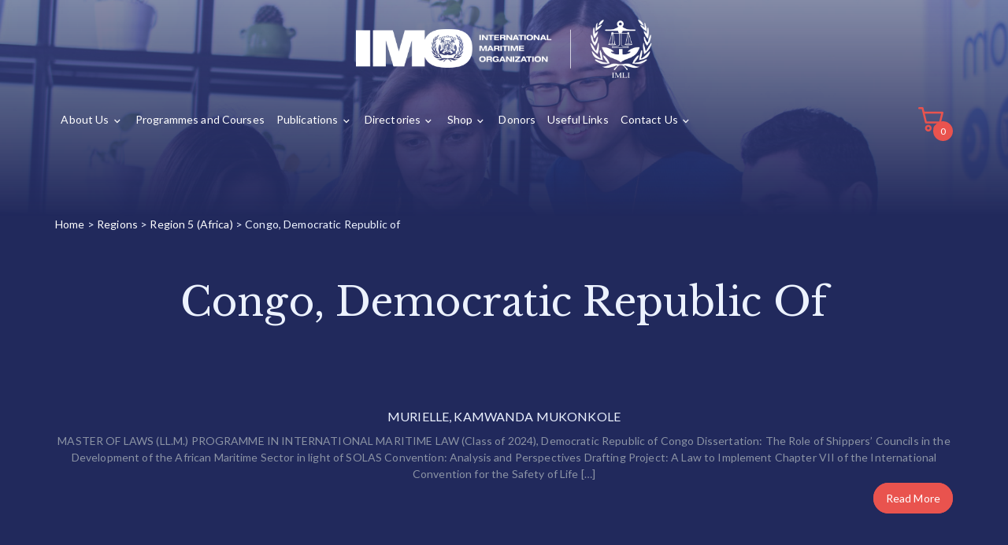

--- FILE ---
content_type: text/html; charset=UTF-8
request_url: https://imli.org/student-directory/congo-democratic-republic-of/
body_size: 28570
content:
    <!DOCTYPE html>
<html lang="en">
    <head>
		        <meta charset="UTF-8">
        <meta name="viewport" content="width=device-width, initial-sc   ale=1">
		<meta name='robots' content='index, follow, max-image-preview:large, max-snippet:-1, max-video-preview:-1' />

<!-- Google Tag Manager for WordPress by gtm4wp.com -->
<script data-cfasync="false" data-pagespeed-no-defer>
	var gtm4wp_datalayer_name = "dataLayer";
	var dataLayer = dataLayer || [];
</script>
<!-- End Google Tag Manager for WordPress by gtm4wp.com -->
	<!-- This site is optimized with the Yoast SEO plugin v26.7 - https://yoast.com/wordpress/plugins/seo/ -->
	<title>Congo, Democratic Republic of Archives - IMO International Maritime Law Institute (IMLI)</title>
	<link rel="canonical" href="https://imli.org/student-directory/congo-democratic-republic-of/" />
	<meta property="og:locale" content="en_US" />
	<meta property="og:type" content="article" />
	<meta property="og:title" content="Congo, Democratic Republic of Archives - IMO International Maritime Law Institute (IMLI)" />
	<meta property="og:url" content="https://imli.org/student-directory/congo-democratic-republic-of/" />
	<meta property="og:site_name" content="IMO International Maritime Law Institute (IMLI)" />
	<meta name="twitter:card" content="summary_large_image" />
	<script type="application/ld+json" class="yoast-schema-graph">{"@context":"https://schema.org","@graph":[{"@type":"CollectionPage","@id":"https://imli.org/student-directory/congo-democratic-republic-of/","url":"https://imli.org/student-directory/congo-democratic-republic-of/","name":"Congo, Democratic Republic of Archives - IMO International Maritime Law Institute (IMLI)","isPartOf":{"@id":"https://imli.org/#website"},"breadcrumb":{"@id":"https://imli.org/student-directory/congo-democratic-republic-of/#breadcrumb"},"inLanguage":"en"},{"@type":"BreadcrumbList","@id":"https://imli.org/student-directory/congo-democratic-republic-of/#breadcrumb","itemListElement":[{"@type":"ListItem","position":1,"name":"Home","item":"https://imli.org/"},{"@type":"ListItem","position":2,"name":"Regions","item":"https://imli.org/student-directory/regions/"},{"@type":"ListItem","position":3,"name":"Region 5 (Africa)","item":"https://imli.org/student-directory/africa/"},{"@type":"ListItem","position":4,"name":"Congo, Democratic Republic of"}]},{"@type":"WebSite","@id":"https://imli.org/#website","url":"https://imli.org/","name":"IMO International Maritime Law Institute (IMLI)","description":"","publisher":{"@id":"https://imli.org/#organization"},"potentialAction":[{"@type":"SearchAction","target":{"@type":"EntryPoint","urlTemplate":"https://imli.org/?s={search_term_string}"},"query-input":{"@type":"PropertyValueSpecification","valueRequired":true,"valueName":"search_term_string"}}],"inLanguage":"en"},{"@type":"Organization","@id":"https://imli.org/#organization","name":"IMO International Maritime Law Institute (IMLI)","url":"https://imli.org/","logo":{"@type":"ImageObject","inLanguage":"en","@id":"https://imli.org/#/schema/logo/image/","url":"https://imli.org/wp-content/uploads/2020/03/header-logo.png","contentUrl":"https://imli.org/wp-content/uploads/2020/03/header-logo.png","width":574,"height":113,"caption":"IMO International Maritime Law Institute (IMLI)"},"image":{"@id":"https://imli.org/#/schema/logo/image/"}}]}</script>
	<!-- / Yoast SEO plugin. -->


<link rel='dns-prefetch' href='//fonts.googleapis.com' />
<link rel='dns-prefetch' href='//use.fontawesome.com' />
<link rel="alternate" type="application/rss+xml" title="IMO International Maritime Law Institute (IMLI) &raquo; Feed" href="https://imli.org/feed/" />
<link rel="alternate" type="application/rss+xml" title="IMO International Maritime Law Institute (IMLI) &raquo; Comments Feed" href="https://imli.org/comments/feed/" />
<link rel="alternate" type="application/rss+xml" title="IMO International Maritime Law Institute (IMLI) &raquo; Congo, Democratic Republic of Student Region Feed" href="https://imli.org/student-directory/congo-democratic-republic-of/feed/" />
<style id='wp-img-auto-sizes-contain-inline-css' type='text/css'>
img:is([sizes=auto i],[sizes^="auto," i]){contain-intrinsic-size:3000px 1500px}
/*# sourceURL=wp-img-auto-sizes-contain-inline-css */
</style>
<style id='wp-emoji-styles-inline-css' type='text/css'>

	img.wp-smiley, img.emoji {
		display: inline !important;
		border: none !important;
		box-shadow: none !important;
		height: 1em !important;
		width: 1em !important;
		margin: 0 0.07em !important;
		vertical-align: -0.1em !important;
		background: none !important;
		padding: 0 !important;
	}
/*# sourceURL=wp-emoji-styles-inline-css */
</style>
<style id='wp-block-library-inline-css' type='text/css'>
:root{--wp-block-synced-color:#7a00df;--wp-block-synced-color--rgb:122,0,223;--wp-bound-block-color:var(--wp-block-synced-color);--wp-editor-canvas-background:#ddd;--wp-admin-theme-color:#007cba;--wp-admin-theme-color--rgb:0,124,186;--wp-admin-theme-color-darker-10:#006ba1;--wp-admin-theme-color-darker-10--rgb:0,107,160.5;--wp-admin-theme-color-darker-20:#005a87;--wp-admin-theme-color-darker-20--rgb:0,90,135;--wp-admin-border-width-focus:2px}@media (min-resolution:192dpi){:root{--wp-admin-border-width-focus:1.5px}}.wp-element-button{cursor:pointer}:root .has-very-light-gray-background-color{background-color:#eee}:root .has-very-dark-gray-background-color{background-color:#313131}:root .has-very-light-gray-color{color:#eee}:root .has-very-dark-gray-color{color:#313131}:root .has-vivid-green-cyan-to-vivid-cyan-blue-gradient-background{background:linear-gradient(135deg,#00d084,#0693e3)}:root .has-purple-crush-gradient-background{background:linear-gradient(135deg,#34e2e4,#4721fb 50%,#ab1dfe)}:root .has-hazy-dawn-gradient-background{background:linear-gradient(135deg,#faaca8,#dad0ec)}:root .has-subdued-olive-gradient-background{background:linear-gradient(135deg,#fafae1,#67a671)}:root .has-atomic-cream-gradient-background{background:linear-gradient(135deg,#fdd79a,#004a59)}:root .has-nightshade-gradient-background{background:linear-gradient(135deg,#330968,#31cdcf)}:root .has-midnight-gradient-background{background:linear-gradient(135deg,#020381,#2874fc)}:root{--wp--preset--font-size--normal:16px;--wp--preset--font-size--huge:42px}.has-regular-font-size{font-size:1em}.has-larger-font-size{font-size:2.625em}.has-normal-font-size{font-size:var(--wp--preset--font-size--normal)}.has-huge-font-size{font-size:var(--wp--preset--font-size--huge)}.has-text-align-center{text-align:center}.has-text-align-left{text-align:left}.has-text-align-right{text-align:right}.has-fit-text{white-space:nowrap!important}#end-resizable-editor-section{display:none}.aligncenter{clear:both}.items-justified-left{justify-content:flex-start}.items-justified-center{justify-content:center}.items-justified-right{justify-content:flex-end}.items-justified-space-between{justify-content:space-between}.screen-reader-text{border:0;clip-path:inset(50%);height:1px;margin:-1px;overflow:hidden;padding:0;position:absolute;width:1px;word-wrap:normal!important}.screen-reader-text:focus{background-color:#ddd;clip-path:none;color:#444;display:block;font-size:1em;height:auto;left:5px;line-height:normal;padding:15px 23px 14px;text-decoration:none;top:5px;width:auto;z-index:100000}html :where(.has-border-color){border-style:solid}html :where([style*=border-top-color]){border-top-style:solid}html :where([style*=border-right-color]){border-right-style:solid}html :where([style*=border-bottom-color]){border-bottom-style:solid}html :where([style*=border-left-color]){border-left-style:solid}html :where([style*=border-width]){border-style:solid}html :where([style*=border-top-width]){border-top-style:solid}html :where([style*=border-right-width]){border-right-style:solid}html :where([style*=border-bottom-width]){border-bottom-style:solid}html :where([style*=border-left-width]){border-left-style:solid}html :where(img[class*=wp-image-]){height:auto;max-width:100%}:where(figure){margin:0 0 1em}html :where(.is-position-sticky){--wp-admin--admin-bar--position-offset:var(--wp-admin--admin-bar--height,0px)}@media screen and (max-width:600px){html :where(.is-position-sticky){--wp-admin--admin-bar--position-offset:0px}}

/*# sourceURL=wp-block-library-inline-css */
</style><link rel='stylesheet' id='wc-blocks-style-css' href='https://imli.org/wp-content/plugins/woocommerce/assets/client/blocks/wc-blocks.css?ver=wc-10.4.3' type='text/css' media='all' />
<style id='global-styles-inline-css' type='text/css'>
:root{--wp--preset--aspect-ratio--square: 1;--wp--preset--aspect-ratio--4-3: 4/3;--wp--preset--aspect-ratio--3-4: 3/4;--wp--preset--aspect-ratio--3-2: 3/2;--wp--preset--aspect-ratio--2-3: 2/3;--wp--preset--aspect-ratio--16-9: 16/9;--wp--preset--aspect-ratio--9-16: 9/16;--wp--preset--color--black: #000000;--wp--preset--color--cyan-bluish-gray: #abb8c3;--wp--preset--color--white: #ffffff;--wp--preset--color--pale-pink: #f78da7;--wp--preset--color--vivid-red: #cf2e2e;--wp--preset--color--luminous-vivid-orange: #ff6900;--wp--preset--color--luminous-vivid-amber: #fcb900;--wp--preset--color--light-green-cyan: #7bdcb5;--wp--preset--color--vivid-green-cyan: #00d084;--wp--preset--color--pale-cyan-blue: #8ed1fc;--wp--preset--color--vivid-cyan-blue: #0693e3;--wp--preset--color--vivid-purple: #9b51e0;--wp--preset--gradient--vivid-cyan-blue-to-vivid-purple: linear-gradient(135deg,rgb(6,147,227) 0%,rgb(155,81,224) 100%);--wp--preset--gradient--light-green-cyan-to-vivid-green-cyan: linear-gradient(135deg,rgb(122,220,180) 0%,rgb(0,208,130) 100%);--wp--preset--gradient--luminous-vivid-amber-to-luminous-vivid-orange: linear-gradient(135deg,rgb(252,185,0) 0%,rgb(255,105,0) 100%);--wp--preset--gradient--luminous-vivid-orange-to-vivid-red: linear-gradient(135deg,rgb(255,105,0) 0%,rgb(207,46,46) 100%);--wp--preset--gradient--very-light-gray-to-cyan-bluish-gray: linear-gradient(135deg,rgb(238,238,238) 0%,rgb(169,184,195) 100%);--wp--preset--gradient--cool-to-warm-spectrum: linear-gradient(135deg,rgb(74,234,220) 0%,rgb(151,120,209) 20%,rgb(207,42,186) 40%,rgb(238,44,130) 60%,rgb(251,105,98) 80%,rgb(254,248,76) 100%);--wp--preset--gradient--blush-light-purple: linear-gradient(135deg,rgb(255,206,236) 0%,rgb(152,150,240) 100%);--wp--preset--gradient--blush-bordeaux: linear-gradient(135deg,rgb(254,205,165) 0%,rgb(254,45,45) 50%,rgb(107,0,62) 100%);--wp--preset--gradient--luminous-dusk: linear-gradient(135deg,rgb(255,203,112) 0%,rgb(199,81,192) 50%,rgb(65,88,208) 100%);--wp--preset--gradient--pale-ocean: linear-gradient(135deg,rgb(255,245,203) 0%,rgb(182,227,212) 50%,rgb(51,167,181) 100%);--wp--preset--gradient--electric-grass: linear-gradient(135deg,rgb(202,248,128) 0%,rgb(113,206,126) 100%);--wp--preset--gradient--midnight: linear-gradient(135deg,rgb(2,3,129) 0%,rgb(40,116,252) 100%);--wp--preset--font-size--small: 13px;--wp--preset--font-size--medium: 20px;--wp--preset--font-size--large: 36px;--wp--preset--font-size--x-large: 42px;--wp--preset--spacing--20: 0.44rem;--wp--preset--spacing--30: 0.67rem;--wp--preset--spacing--40: 1rem;--wp--preset--spacing--50: 1.5rem;--wp--preset--spacing--60: 2.25rem;--wp--preset--spacing--70: 3.38rem;--wp--preset--spacing--80: 5.06rem;--wp--preset--shadow--natural: 6px 6px 9px rgba(0, 0, 0, 0.2);--wp--preset--shadow--deep: 12px 12px 50px rgba(0, 0, 0, 0.4);--wp--preset--shadow--sharp: 6px 6px 0px rgba(0, 0, 0, 0.2);--wp--preset--shadow--outlined: 6px 6px 0px -3px rgb(255, 255, 255), 6px 6px rgb(0, 0, 0);--wp--preset--shadow--crisp: 6px 6px 0px rgb(0, 0, 0);}:where(.is-layout-flex){gap: 0.5em;}:where(.is-layout-grid){gap: 0.5em;}body .is-layout-flex{display: flex;}.is-layout-flex{flex-wrap: wrap;align-items: center;}.is-layout-flex > :is(*, div){margin: 0;}body .is-layout-grid{display: grid;}.is-layout-grid > :is(*, div){margin: 0;}:where(.wp-block-columns.is-layout-flex){gap: 2em;}:where(.wp-block-columns.is-layout-grid){gap: 2em;}:where(.wp-block-post-template.is-layout-flex){gap: 1.25em;}:where(.wp-block-post-template.is-layout-grid){gap: 1.25em;}.has-black-color{color: var(--wp--preset--color--black) !important;}.has-cyan-bluish-gray-color{color: var(--wp--preset--color--cyan-bluish-gray) !important;}.has-white-color{color: var(--wp--preset--color--white) !important;}.has-pale-pink-color{color: var(--wp--preset--color--pale-pink) !important;}.has-vivid-red-color{color: var(--wp--preset--color--vivid-red) !important;}.has-luminous-vivid-orange-color{color: var(--wp--preset--color--luminous-vivid-orange) !important;}.has-luminous-vivid-amber-color{color: var(--wp--preset--color--luminous-vivid-amber) !important;}.has-light-green-cyan-color{color: var(--wp--preset--color--light-green-cyan) !important;}.has-vivid-green-cyan-color{color: var(--wp--preset--color--vivid-green-cyan) !important;}.has-pale-cyan-blue-color{color: var(--wp--preset--color--pale-cyan-blue) !important;}.has-vivid-cyan-blue-color{color: var(--wp--preset--color--vivid-cyan-blue) !important;}.has-vivid-purple-color{color: var(--wp--preset--color--vivid-purple) !important;}.has-black-background-color{background-color: var(--wp--preset--color--black) !important;}.has-cyan-bluish-gray-background-color{background-color: var(--wp--preset--color--cyan-bluish-gray) !important;}.has-white-background-color{background-color: var(--wp--preset--color--white) !important;}.has-pale-pink-background-color{background-color: var(--wp--preset--color--pale-pink) !important;}.has-vivid-red-background-color{background-color: var(--wp--preset--color--vivid-red) !important;}.has-luminous-vivid-orange-background-color{background-color: var(--wp--preset--color--luminous-vivid-orange) !important;}.has-luminous-vivid-amber-background-color{background-color: var(--wp--preset--color--luminous-vivid-amber) !important;}.has-light-green-cyan-background-color{background-color: var(--wp--preset--color--light-green-cyan) !important;}.has-vivid-green-cyan-background-color{background-color: var(--wp--preset--color--vivid-green-cyan) !important;}.has-pale-cyan-blue-background-color{background-color: var(--wp--preset--color--pale-cyan-blue) !important;}.has-vivid-cyan-blue-background-color{background-color: var(--wp--preset--color--vivid-cyan-blue) !important;}.has-vivid-purple-background-color{background-color: var(--wp--preset--color--vivid-purple) !important;}.has-black-border-color{border-color: var(--wp--preset--color--black) !important;}.has-cyan-bluish-gray-border-color{border-color: var(--wp--preset--color--cyan-bluish-gray) !important;}.has-white-border-color{border-color: var(--wp--preset--color--white) !important;}.has-pale-pink-border-color{border-color: var(--wp--preset--color--pale-pink) !important;}.has-vivid-red-border-color{border-color: var(--wp--preset--color--vivid-red) !important;}.has-luminous-vivid-orange-border-color{border-color: var(--wp--preset--color--luminous-vivid-orange) !important;}.has-luminous-vivid-amber-border-color{border-color: var(--wp--preset--color--luminous-vivid-amber) !important;}.has-light-green-cyan-border-color{border-color: var(--wp--preset--color--light-green-cyan) !important;}.has-vivid-green-cyan-border-color{border-color: var(--wp--preset--color--vivid-green-cyan) !important;}.has-pale-cyan-blue-border-color{border-color: var(--wp--preset--color--pale-cyan-blue) !important;}.has-vivid-cyan-blue-border-color{border-color: var(--wp--preset--color--vivid-cyan-blue) !important;}.has-vivid-purple-border-color{border-color: var(--wp--preset--color--vivid-purple) !important;}.has-vivid-cyan-blue-to-vivid-purple-gradient-background{background: var(--wp--preset--gradient--vivid-cyan-blue-to-vivid-purple) !important;}.has-light-green-cyan-to-vivid-green-cyan-gradient-background{background: var(--wp--preset--gradient--light-green-cyan-to-vivid-green-cyan) !important;}.has-luminous-vivid-amber-to-luminous-vivid-orange-gradient-background{background: var(--wp--preset--gradient--luminous-vivid-amber-to-luminous-vivid-orange) !important;}.has-luminous-vivid-orange-to-vivid-red-gradient-background{background: var(--wp--preset--gradient--luminous-vivid-orange-to-vivid-red) !important;}.has-very-light-gray-to-cyan-bluish-gray-gradient-background{background: var(--wp--preset--gradient--very-light-gray-to-cyan-bluish-gray) !important;}.has-cool-to-warm-spectrum-gradient-background{background: var(--wp--preset--gradient--cool-to-warm-spectrum) !important;}.has-blush-light-purple-gradient-background{background: var(--wp--preset--gradient--blush-light-purple) !important;}.has-blush-bordeaux-gradient-background{background: var(--wp--preset--gradient--blush-bordeaux) !important;}.has-luminous-dusk-gradient-background{background: var(--wp--preset--gradient--luminous-dusk) !important;}.has-pale-ocean-gradient-background{background: var(--wp--preset--gradient--pale-ocean) !important;}.has-electric-grass-gradient-background{background: var(--wp--preset--gradient--electric-grass) !important;}.has-midnight-gradient-background{background: var(--wp--preset--gradient--midnight) !important;}.has-small-font-size{font-size: var(--wp--preset--font-size--small) !important;}.has-medium-font-size{font-size: var(--wp--preset--font-size--medium) !important;}.has-large-font-size{font-size: var(--wp--preset--font-size--large) !important;}.has-x-large-font-size{font-size: var(--wp--preset--font-size--x-large) !important;}
/*# sourceURL=global-styles-inline-css */
</style>

<style id='classic-theme-styles-inline-css' type='text/css'>
/*! This file is auto-generated */
.wp-block-button__link{color:#fff;background-color:#32373c;border-radius:9999px;box-shadow:none;text-decoration:none;padding:calc(.667em + 2px) calc(1.333em + 2px);font-size:1.125em}.wp-block-file__button{background:#32373c;color:#fff;text-decoration:none}
/*# sourceURL=/wp-includes/css/classic-themes.min.css */
</style>
<link rel='stylesheet' id='powered-by-9h-css' href='https://imli.org/wp-content/plugins/powered-by-9h/public/css/powered-by-9h-public.css?ver=2.1.0' type='text/css' media='all' />
<link rel='stylesheet' id='woocommerce-layout-css' href='https://imli.org/wp-content/plugins/woocommerce/assets/css/woocommerce-layout.css?ver=10.4.3' type='text/css' media='all' />
<link rel='stylesheet' id='woocommerce-smallscreen-css' href='https://imli.org/wp-content/plugins/woocommerce/assets/css/woocommerce-smallscreen.css?ver=10.4.3' type='text/css' media='only screen and (max-width: 768px)' />
<link rel='stylesheet' id='woocommerce-general-css' href='https://imli.org/wp-content/plugins/woocommerce/assets/css/woocommerce.css?ver=10.4.3' type='text/css' media='all' />
<style id='woocommerce-inline-inline-css' type='text/css'>
.woocommerce form .form-row .required { visibility: visible; }
/*# sourceURL=woocommerce-inline-inline-css */
</style>
<link rel='stylesheet' id='bootstrap-css' href='https://imli.org/wp-content/themes/imli/css/bootstrap.min.css?ver=3.3.7' type='text/css' media='all' />
<link rel='stylesheet' id='visualcomposerstarter-font-css' href='https://imli.org/wp-content/themes/imli/css/visual-composer-starter-font.min.css?ver=3.0.3' type='text/css' media='all' />
<link rel='stylesheet' id='slick-style-css' href='https://imli.org/wp-content/themes/imli/css/slick.min.css?ver=1.6.0' type='text/css' media='all' />
<link rel='stylesheet' id='visualcomposerstarter-general-css' href='https://imli.org/wp-content/themes/imli/css/style.min.css?ver=3.0.3' type='text/css' media='all' />
<link rel='stylesheet' id='visualcomposerstarter-woocommerce-css' href='https://imli.org/wp-content/themes/imli/css/woocommerce.min.css?ver=3.0.3' type='text/css' media='all' />
<link rel='stylesheet' id='visualcomposerstarter-responsive-css' href='https://imli.org/wp-content/themes/imli/css/responsive.min.css?ver=3.0.3' type='text/css' media='all' />
<link rel='stylesheet' id='visualcomposerstarter-style-css' href='https://imli.org/wp-content/themes/imli-child/style.css?ver=6.9' type='text/css' media='all' />
<link rel='stylesheet' id='visualcomposerstarter-fonts-css' href='//fonts.googleapis.com/css?family=Lato%3Aregular%2Citalic|Playfair+Display%3Aregular%2Citalic%26subset%3Dcyrillic%2Ccyrillic-ext%2Cdevanagari%2Cgreek%2Cgreek-ext%2Ckhmer%2Clatin%2Clatin-ext%2Cvietnamese' type='text/css' media='screen' />
<link rel='stylesheet' id='visualcomposerstarter-custom-style-css' href='https://imli.org/wp-content/themes/imli/css/customizer-custom.css?ver=6.9' type='text/css' media='all' />
<style id='visualcomposerstarter-custom-style-inline-css' type='text/css'>

	/*Body fonts and style*/
	body,
	#main-menu ul li ul li,
	.comment-content cite,
	.entry-content cite,
	#add_payment_method .cart-collaterals .cart_totals table small,
	.woocommerce-cart .cart-collaterals .cart_totals table small,
	.woocommerce-checkout .cart-collaterals .cart_totals table small,
	.visualcomposerstarter.woocommerce-cart .woocommerce .cart-collaterals .cart_totals .cart-subtotal td,
	.visualcomposerstarter.woocommerce-cart .woocommerce .cart-collaterals .cart_totals .cart-subtotal th,
	.visualcomposerstarter.woocommerce-cart .woocommerce table.cart,
	.visualcomposerstarter.woocommerce .woocommerce-ordering,
	.visualcomposerstarter.woocommerce .woocommerce-result-count,
	.visualcomposerstarter legend,
	.visualcomposerstarter.woocommerce-account .woocommerce-MyAccount-content a.button
	 { font-family: Lato; }
	 body,
	 .sidebar-widget-area a:hover, .sidebar-widget-area a:focus,
	 .sidebar-widget-area .widget_recent_entries ul li:hover, .sidebar-widget-area .widget_archive ul li:hover, .sidebar-widget-area .widget_categories ul li:hover, .sidebar-widget-area .widget_meta ul li:hover, .sidebar-widget-area .widget_recent_entries ul li:focus, .sidebar-widget-area .widget_archive ul li:focus, .sidebar-widget-area .widget_categories ul li:focus, .sidebar-widget-area .widget_meta ul li:focus, .visualcomposerstarter.woocommerce-cart .woocommerce table.cart .product-name a { color: #555555; }
	  .comment-content table,
	  .entry-content table { border-color: #555555; }
	  .entry-full-content .entry-author-data .author-biography,
	  .entry-full-content .entry-meta,
	  .nav-links.post-navigation a .meta-nav,
	  .search-results-header h4,
	  .entry-preview .entry-meta li,
	  .entry-preview .entry-meta li a,
	  .entry-content .gallery-caption,
	  .comment-content blockquote,
	  .entry-content blockquote,
	  .wp-caption .wp-caption-text,
	  .comments-area .comment-list .comment-metadata a { color: #777777; }
	  .comments-area .comment-list .comment-metadata a:hover,
	  .comments-area .comment-list .comment-metadata a:focus { border-bottom-color: #777777; }
	  a,
	  .comments-area .comment-list .reply a,
	  .comments-area span.required,
	  .comments-area .comment-subscription-form label:before,
	  .entry-preview .entry-meta li a:hover:before,
	  .entry-preview .entry-meta li a:focus:before,
	  .entry-preview .entry-meta li.entry-meta-category:hover:before,
	  .entry-content p a:hover,
	  .entry-content ol a:hover,
	  .entry-content ul a:hover,
	  .entry-content table a:hover,
	  .entry-content datalist a:hover,
	  .entry-content blockquote a:hover,
	  .entry-content dl a:hover,
	  .entry-content address a:hover,
	  .entry-content p a:focus,
	  .entry-content ol a:focus,
	  .entry-content ul a:focus,
	  .entry-content table a:focus,
	  .entry-content datalist a:focus,
	  .entry-content blockquote a:focus,
	  .entry-content dl a:focus,
	  .entry-content address a:focus,
	  .entry-content ul > li:before,
	  .comment-content p a:hover,
	  .comment-content ol a:hover,
	  .comment-content ul a:hover,
	  .comment-content table a:hover,
	  .comment-content datalist a:hover,
	  .comment-content blockquote a:hover,
	  .comment-content dl a:hover,
	  .comment-content address a:hover,
	  .comment-content p a:focus,
	  .comment-content ol a:focus,
	  .comment-content ul a:focus,
	  .comment-content table a:focus,
	  .comment-content datalist a:focus,
	  .comment-content blockquote a:focus,
	  .comment-content dl a:focus,
	  .comment-content address a:focus,
	  .comment-content ul > li:before,
	  .sidebar-widget-area .widget_recent_entries ul li,
	  .sidebar-widget-area .widget_archive ul li,
	  .sidebar-widget-area .widget_categories ul li,
	  .sidebar-widget-area .widget_meta ul li { color: #557cbf; }     
	  .comments-area .comment-list .reply a:hover,
	  .comments-area .comment-list .reply a:focus,
	  .comment-content p a,
	  .comment-content ol a,
	  .comment-content ul a,
	  .comment-content table a,
	  .comment-content datalist a,
	  .comment-content blockquote a,
	  .comment-content dl a,
	  .comment-content address a,
	  .entry-content p a,
	  .entry-content ol a,
	  .entry-content ul a,
	  .entry-content table a,
	  .entry-content datalist a,
	  .entry-content blockquote a,
	  .entry-content dl a,
	  .entry-content address a { border-bottom-color: #557cbf; }    
	  .entry-content blockquote, .comment-content { border-left-color: #557cbf; }
	  
	  html, #main-menu ul li ul li { font-size: 14px }
	  body, #footer, .footer-widget-area .widget-title { line-height: 150%; }
	  body {
		letter-spacing: 0.01rem;
		font-weight: 400;
		font-style: normal;
		text-transform: none;
	  }
	  
	  .comment-content address,
	  .comment-content blockquote,
	  .comment-content datalist,
	  .comment-content dl,
	  .comment-content ol,
	  .comment-content p,
	  .comment-content table,
	  .comment-content ul,
	  .entry-content address,
	  .entry-content blockquote,
	  .entry-content datalist,
	  .entry-content dl,
	  .entry-content ol,
	  .entry-content p,
	  .entry-content table,
	  .entry-content ul {
		margin-top: 0;
		margin-bottom: 1.5rem;
	  }
	  
	  /*Buttons font and style*/
	  .comments-area .form-submit input[type=submit],
	  .blue-button { 
			background-color: #557cbf; 
			color: #f4f4f4;
			font-family: Playfair Display;
			font-size: 16px;
			font-weight: 400;
			font-style: normal;
			letter-spacing: 0.01rem;
			line-height: 1;
			text-transform: none;
			margin-top: 0;
			margin-bottom: 0;
	  }
	  .visualcomposerstarter .products .added_to_cart {
			font-family: Playfair Display;
	  }
	  .comments-area .form-submit input[type=submit]:hover, .comments-area .form-submit input[type=submit]:focus,
	  .blue-button:hover, .blue-button:focus, 
	  .entry-content p a.blue-button:hover { 
			background-color: #3c63a6; 
			color: #f4f4f4; 
	  }
	  
	  .nav-links.archive-navigation .page-numbers,
	  .visualcomposerstarter.woocommerce nav.woocommerce-pagination ul li .page-numbers {
	        background-color: #557cbf; 
			color: #f4f4f4;
	  }
	  
	  .nav-links.archive-navigation a.page-numbers:hover, 
	  .nav-links.archive-navigation a.page-numbers:focus, 
	  .nav-links.archive-navigation .page-numbers.current,
	  .visualcomposerstarter.woocommerce nav.woocommerce-pagination ul li .page-numbers:hover, 
	  .visualcomposerstarter.woocommerce nav.woocommerce-pagination ul li .page-numbers:focus, 
	  .visualcomposerstarter.woocommerce nav.woocommerce-pagination ul li .page-numbers.current {
	        background-color: #3c63a6; 
			color: #f4f4f4; 
	  }
	  .visualcomposerstarter.woocommerce button.button,
	  .visualcomposerstarter.woocommerce a.button.product_type_simple,
	  .visualcomposerstarter.woocommerce a.button.product_type_grouped,
	  .visualcomposerstarter.woocommerce a.button.product_type_variable,
	  .visualcomposerstarter.woocommerce a.button.product_type_external,
	  .visualcomposerstarter .woocommerce .buttons a.button.wc-forward,
	  .visualcomposerstarter .woocommerce #place_order,
	  .visualcomposerstarter .woocommerce .button.checkout-button,
	  .visualcomposerstarter .woocommerce .button.wc-backward,
	  .visualcomposerstarter .woocommerce .track_order .button,
	  .visualcomposerstarter .woocommerce .vct-thank-you-footer a,
	  .visualcomposerstarter .woocommerce .woocommerce-EditAccountForm .button,
	  .visualcomposerstarter .woocommerce .woocommerce-MyAccount-content a.edit,
	  .visualcomposerstarter .woocommerce .woocommerce-mini-cart__buttons.buttons a,
	  .visualcomposerstarter .woocommerce .woocommerce-orders-table__cell .button,
	  .visualcomposerstarter .woocommerce a.button,
	  .visualcomposerstarter .woocommerce button.button,
	  .visualcomposerstarter #review_form #respond .form-submit .submit
	   {
	  		background-color: #557cbf; 
			color: #f4f4f4;
			font-family: Playfair Display;
			font-size: 16px;
			font-weight: 400;
			font-style: normal;
			letter-spacing: 0.01rem;
			line-height: 1;
			text-transform: none;
			margin-top: 0;
			margin-bottom: 0;
	  }
	  .visualcomposerstarter.woocommerce button.button.alt.disabled {
            background-color: #557cbf; 
			color: #f4f4f4;
	  }
	  .visualcomposerstarter.woocommerce a.button:hover,
	  .visualcomposerstarter.woocommerce a.button:focus,
	  .visualcomposerstarter.woocommerce button.button:hover,
	  .visualcomposerstarter.woocommerce button.button:focus,
	  .visualcomposerstarter .woocommerce #place_order:hover,
	  .visualcomposerstarter .woocommerce .button.checkout-button:hover,
	  .visualcomposerstarter .woocommerce .button.wc-backward:hover,
	  .visualcomposerstarter .woocommerce .track_order .button:hover,
	  .visualcomposerstarter .woocommerce .vct-thank-you-footer a:hover,
	  .visualcomposerstarter .woocommerce .woocommerce-EditAccountForm .button:hover,
	  .visualcomposerstarter .woocommerce .woocommerce-MyAccount-content a.edit:hover,
	  .visualcomposerstarter .woocommerce .woocommerce-mini-cart__buttons.buttons a:hover,
	  .visualcomposerstarter .woocommerce .woocommerce-orders-table__cell .button:hover,
	  .visualcomposerstarter .woocommerce a.button:hover,
	  .visualcomposerstarter #review_form #respond .form-submit .submit:hover
	  .visualcomposerstarter .woocommerce #place_order:focus,
	  .visualcomposerstarter .woocommerce .button.checkout-button:focus,
	  .visualcomposerstarter .woocommerce .button.wc-backward:focus,
	  .visualcomposerstarter .woocommerce .track_order .button:focus,
	  .visualcomposerstarter .woocommerce .vct-thank-you-footer a:focus,
	  .visualcomposerstarter .woocommerce .woocommerce-EditAccountForm .button:focus,
	  .visualcomposerstarter .woocommerce .woocommerce-MyAccount-content a.edit:focus,
	  .visualcomposerstarter .woocommerce .woocommerce-mini-cart__buttons.buttons a:focus,
	  .visualcomposerstarter .woocommerce .woocommerce-orders-table__cell .button:focus,
	  .visualcomposerstarter .woocommerce a.button:focus,
	  .visualcomposerstarter #review_form #respond .form-submit .submit:focus { 
			background-color: #3c63a6; 
			color: #f4f4f4; 
	  }
	
	/*Headers fonts and style*/
	.header-widgetised-area .widget_text,
	 #main-menu > ul > li > a, 
	 .entry-full-content .entry-author-data .author-name, 
	 .nav-links.post-navigation a .post-title, 
	 .comments-area .comment-list .comment-author,
	 .comments-area .comment-list .reply a,
	 .comments-area .comment-form-comment label,
	 .comments-area .comment-form-author label,
	 .comments-area .comment-form-email label,
	 .comments-area .comment-form-url label,
	 .comment-content blockquote,
	 .entry-content blockquote { font-family: Lato; }
	.entry-full-content .entry-author-data .author-name,
	.entry-full-content .entry-meta a,
	.nav-links.post-navigation a .post-title,
	.comments-area .comment-list .comment-author,
	.comments-area .comment-list .comment-author a,
	.search-results-header h4 strong,
	.entry-preview .entry-meta li a:hover,
	.entry-preview .entry-meta li a:focus { color: #333333; }
	
	.entry-full-content .entry-meta a,
	.comments-area .comment-list .comment-author a:hover,
	.comments-area .comment-list .comment-author a:focus,
	.nav-links.post-navigation a .post-title { border-bottom-color: #333333; }

	 
	 h1 {
		color: #333333;
		font-family: Lato;
		font-size: 50px;
		font-weight: 400;
		font-style: normal;
		letter-spacing: 0.01rem;
		line-height: 62px;
		margin-top: 0;
		margin-bottom: 2.125rem;
		text-transform: none;  
	 }
	 h1 a {color: #557cbf;}
	 h1 a:hover, h1 a:focus {color: #557cbf;}
	 h2 {
		color: #333333;
		font-family: Lato;
		font-size: 40px;
		font-weight: 400;
		font-style: normal;
		letter-spacing: 0.01rem;
		line-height: 50px;
		margin-top: 0;
		margin-bottom: 0.625rem;
		text-transform: none;  
	 }
	 h2 a {color: #557cbf;}
	 h2 a:hover, h2 a:focus {color: #557cbf;}
	 h3 {
		color: #333333;
		font-family: Lato;
		font-size: 30px;
		font-weight: 400;
		font-style: normal;
		letter-spacing: 0.01rem;
		line-height: 45px;
		margin-top: 0;
		margin-bottom: 0.625rem;
		text-transform: none;  
	 }
	 h3 a {color: #557cbf;}
	 h3 a:hover, h3 a:focus {color: #557cbf;}
	 h4 {
		color: #333333;
		font-family: Lato;
		font-size: 16px;
		font-weight: 400;
		font-style: normal;
		letter-spacing: 0.01rem;
		line-height: 24px;
		margin-top: 0;
		margin-bottom: 0.625rem;
		text-transform: none;  
	 }
	 h4 a {color: #557cbf;}
	 h4 a:hover, h4 a:focus {color: #557cbf;}
	 h5 {
		color: #333333;
		font-family: Lato;
		font-size: 16px;
		font-weight: 400;
		font-style: normal;
		letter-spacing: 0.01rem;
		line-height: 24px;
		margin-top: 0;
		margin-bottom: 0.625rem;
		text-transform: none;  
	 }
	 h5 a {color: #557cbf;}
	 h5 a:hover, h5 a:focus {color: #557cbf;}
	 h6 {
		color: #333333;
		font-family: Lato;
		font-size: 14px;
		font-weight: 400;
		font-style: normal;
		letter-spacing: 0.01rem;
		line-height: 20px;
		margin-top: 0;
		margin-bottom: 0.625rem;
		text-transform: none;  
	 }
	 h6 a {color: #557cbf;}
	 h6 a:hover, h6 a:focus {color: #557cbf;}
	
		/*Header and menu area background color*/
		#header .navbar .navbar-wrapper,
		body.navbar-no-background #header .navbar.fixed.scroll,
		body.header-full-width-boxed #header .navbar,
		body.header-full-width #header .navbar {
			background-color: #ffffff;
		}
		
		@media only screen and (min-width: 768px) {
			body:not(.menu-sandwich) #main-menu ul li ul { background-color: #ffffff; }
		}
		body.navbar-no-background #header .navbar {background-color: transparent;}
		
		/*Footer area background color*/
		#footer { background-color: #3652b8; }
		.footer-widget-area { background-color: #3b5aca; }
		
		/*Footer area text color*/
		#footer,
		#footer .footer-socials ul li a span {color: #ffffff; }
		
	.visualcomposerstarter.woocommerce ul.products li.product .price,
	.visualcomposerstarter.woocommerce div.product p.price,
	.visualcomposerstarter.woocommerce div.product p.price ins,
	.visualcomposerstarter.woocommerce div.product span.price,
	.visualcomposerstarter.woocommerce div.product span.price ins,
	.visualcomposerstarter.woocommerce.widget .quantity,
	.visualcomposerstarter.woocommerce.widget del,
	.visualcomposerstarter.woocommerce.widget ins,
	.visualcomposerstarter.woocommerce.widget span.woocommerce-Price-amount.amount,
	.visualcomposerstarter.woocommerce p.price ins,
	.visualcomposerstarter.woocommerce p.price,
	.visualcomposerstarter.woocommerce span.price,
	.visualcomposerstarter.woocommerce span.price ins,
	.visualcomposerstarter .woocommerce.widget span.amount,
	.visualcomposerstarter .woocommerce.widget ins {
		color: #2b4b80
	}
	
	.visualcomposerstarter.woocommerce span.price del,
	.visualcomposerstarter.woocommerce p.price del,
	.visualcomposerstarter.woocommerce p.price del span,
	.visualcomposerstarter.woocommerce span.price del span,
	.visualcomposerstarter .woocommerce.widget del,
	.visualcomposerstarter .woocommerce.widget del span.amount,
	.visualcomposerstarter.woocommerce ul.products li.product .price del {
		color: #d5d5d5
	}
	
	.visualcomposerstarter .vct-cart-items-count {
	    background: #2b4b80;
	    color: #fff;
	}
	.visualcomposerstarter .vct-cart-wrapper svg g>g {
	    fill: #2b4b80;
	}
	
	.visualcomposerstarter.woocommerce div.product .entry-categories a,
	.visualcomposerstarter.woocommerce div.product .woocommerce-tabs ul.tabs li a
	{
		color: #d5d5d5;
	}
	
	.visualcomposerstarter.woocommerce div.product .entry-categories a:hover,
	.visualcomposerstarter.woocommerce-cart .woocommerce table.cart .product-name a:hover,
	.visualcomposerstarter.woocommerce div.product .woocommerce-tabs ul.tabs li a:hover,
	.visualcomposerstarter.woocommerce div.product .entry-categories a:focus,
	.visualcomposerstarter.woocommerce-cart .woocommerce table.cart .product-name a:focus,
	.visualcomposerstarter.woocommerce div.product .woocommerce-tabs ul.tabs li a:focus,
	{
		color: #2b4b80;
	}
	
	.visualcomposerstarter.woocommerce div.product .woocommerce-tabs ul.tabs li.active a
	{
		color: #2b4b80;
	}
	.visualcomposerstarter.woocommerce div.product .woocommerce-tabs ul.tabs li.active a:before
	{
		background: #2b4b80;
	}
	
	.woocommerce button.button[name="update_cart"],
    .button[name="apply_coupon"],
    .vct-checkout-button,
    .woocommerce button.button:disabled, 
    .woocommerce button.button:disabled[disabled]
	{
		color: #4e4e4e;
	}
	.visualcomposerstarter .woocommerce.widget.widget_price_filter .ui-slider .ui-slider-handle,
	.visualcomposerstarter .woocommerce.widget.widget_price_filter .ui-slider .ui-slider-range
	{
		background-color: #2b4b80;
	}
	.visualcomposerstarter .woocommerce.widget li a
	{
		color: #000;
	}
	.visualcomposerstarter .woocommerce.widget li a:hover,
	.visualcomposerstarter .woocommerce.widget li a:focus
	{
		color: #2b4b80;
	}
	.visualcomposerstarter.woocommerce-cart .woocommerce table.cart a.remove:before,
	.visualcomposerstarter .woocommerce.widget .cart_list li a.remove:before,
	.visualcomposerstarter.woocommerce-cart .woocommerce table.cart a.remove:after,
	.visualcomposerstarter .woocommerce.widget .cart_list li a.remove:after
	{
		background-color: #d5d5d5;
	}
/*# sourceURL=visualcomposerstarter-custom-style-inline-css */
</style>
<link rel='stylesheet' id='slb_core-css' href='https://imli.org/wp-content/plugins/simple-lightbox/client/css/app.css?ver=2.9.4' type='text/css' media='all' />
<link rel='stylesheet' id='vcv:assets:front:style-css' href='https://imli.org/wp-content/plugins/visualcomposer/public/dist/front.bundle.css?ver=45.15.0' type='text/css' media='all' />
<link rel='stylesheet' id='vcv:assets:source:styles:httpsimliorgwp-contentuploadsvisualcomposer-assetsaddonspopupbuilderpopupbuilderpublicdistpopupbundlecss-css' href='https://imli.org/wp-content/uploads/visualcomposer-assets/addons/popupBuilder/popupBuilder/public/dist/popup.bundle.css?ver=0-13416' type='text/css' media='all' />
<link rel='stylesheet' id='parent-style-css' href='https://imli.org/wp-content/themes/imli/style.css?ver=1.1' type='text/css' media='all' />
<link rel='stylesheet' id='niu-child-style-css' href='https://imli.org/wp-content/themes/imli-child/assets/css/child-style.min.css?ver=1.1' type='text/css' media='all' />
<link rel='stylesheet' id='niu-fontawesome-css' href='https://use.fontawesome.com/releases/v5.7.1/css/all.css?ver=1.1' type='text/css' media='all' />
<script type="text/javascript" id="jquery-core-js-extra">
/* <![CDATA[ */
var visualcomposerstarter = {"ajax_url":"https://imli.org/wp-admin/admin-ajax.php","nonce":"b30f89c862","woo_coupon_form":""};
//# sourceURL=jquery-core-js-extra
/* ]]> */
</script>
<script type="text/javascript" src="https://imli.org/wp-includes/js/jquery/jquery.min.js?ver=3.7.1" id="jquery-core-js"></script>
<script type="text/javascript" src="https://imli.org/wp-includes/js/jquery/jquery-migrate.min.js?ver=3.4.1" id="jquery-migrate-js"></script>
<script type="text/javascript" src="https://imli.org/wp-content/plugins/powered-by-9h/public/js/powered-by-9h-public.js?ver=2.1.0" id="powered-by-9h-js"></script>
<script type="text/javascript" src="//imli.org/wp-content/plugins/revslider/sr6/assets/js/rbtools.min.js?ver=6.7.40" async id="tp-tools-js"></script>
<script type="text/javascript" src="//imli.org/wp-content/plugins/revslider/sr6/assets/js/rs6.min.js?ver=6.7.40" async id="revmin-js"></script>
<script type="text/javascript" src="https://imli.org/wp-content/plugins/woocommerce/assets/js/jquery-blockui/jquery.blockUI.min.js?ver=2.7.0-wc.10.4.3" id="wc-jquery-blockui-js" defer="defer" data-wp-strategy="defer"></script>
<script type="text/javascript" id="wc-add-to-cart-js-extra">
/* <![CDATA[ */
var wc_add_to_cart_params = {"ajax_url":"/wp-admin/admin-ajax.php","wc_ajax_url":"/?wc-ajax=%%endpoint%%","i18n_view_cart":"View cart","cart_url":"https://imli.org/cart/","is_cart":"","cart_redirect_after_add":"no"};
//# sourceURL=wc-add-to-cart-js-extra
/* ]]> */
</script>
<script type="text/javascript" src="https://imli.org/wp-content/plugins/woocommerce/assets/js/frontend/add-to-cart.min.js?ver=10.4.3" id="wc-add-to-cart-js" defer="defer" data-wp-strategy="defer"></script>
<script type="text/javascript" src="https://imli.org/wp-content/plugins/woocommerce/assets/js/js-cookie/js.cookie.min.js?ver=2.1.4-wc.10.4.3" id="wc-js-cookie-js" defer="defer" data-wp-strategy="defer"></script>
<script type="text/javascript" id="woocommerce-js-extra">
/* <![CDATA[ */
var woocommerce_params = {"ajax_url":"/wp-admin/admin-ajax.php","wc_ajax_url":"/?wc-ajax=%%endpoint%%","i18n_password_show":"Show password","i18n_password_hide":"Hide password"};
//# sourceURL=woocommerce-js-extra
/* ]]> */
</script>
<script type="text/javascript" src="https://imli.org/wp-content/plugins/woocommerce/assets/js/frontend/woocommerce.min.js?ver=10.4.3" id="woocommerce-js" defer="defer" data-wp-strategy="defer"></script>
<script type="text/javascript" src="https://imli.org/wp-includes/js/jquery/ui/core.min.js?ver=1.13.3" id="jquery-ui-core-js"></script>
<script type="text/javascript" src="https://imli.org/wp-includes/js/jquery/ui/accordion.min.js?ver=1.13.3" id="jquery-ui-accordion-js"></script>
<script type="text/javascript" id="niu-child-script-js-extra">
/* <![CDATA[ */
var ajaxPar = {"ajaxUrl":"https://imli.org/wp-admin/admin-ajax.php","niuNonce":"534a4ee9de"};
//# sourceURL=niu-child-script-js-extra
/* ]]> */
</script>
<script type="text/javascript" src="https://imli.org/wp-content/themes/imli-child/assets/js/child-script.min.js?ver=1.1" id="niu-child-script-js"></script>
		<script>
			window.wc_ga_pro = {};

			window.wc_ga_pro.ajax_url = 'https://imli.org/wp-admin/admin-ajax.php';

			window.wc_ga_pro.available_gateways = {"transactium_woocommerce_addon":"Credit card"};

			// interpolate json by replacing placeholders with variables (only used by UA tracking)
			window.wc_ga_pro.interpolate_json = function( object, variables ) {

				if ( ! variables ) {
					return object;
				}

				let j = JSON.stringify( object );

				for ( let k in variables ) {
					j = j.split( '{$' + k + '}' ).join( variables[ k ] );
				}

				return JSON.parse( j );
			};

			// return the title for a payment gateway
			window.wc_ga_pro.get_payment_method_title = function( payment_method ) {
				return window.wc_ga_pro.available_gateways[ payment_method ] || payment_method;
			};

			// check if an email is valid
			window.wc_ga_pro.is_valid_email = function( email ) {
				return /[^\s@]+@[^\s@]+\.[^\s@]+/.test( email );
			};
		</script>
				<!-- Start WooCommerce Google Analytics Pro -->
				<script>
			(function(i,s,o,g,r,a,m){i['GoogleAnalyticsObject']=r;i[r]=i[r]||function(){
				(i[r].q=i[r].q||[]).push(arguments)},i[r].l=1*new Date();a=s.createElement(o),
				m=s.getElementsByTagName(o)[0];a.async=1;a.src=g;m.parentNode.insertBefore(a,m)
			})(window,document,'script','https://www.google-analytics.com/analytics.js','ga');
						ga( 'create', 'UA-151308864-12', {"cookieDomain":"auto"} );
			ga( 'set', 'forceSSL', true );
																		ga( 'require', 'ec' );

			
			(function() {

				// trigger an event the old-fashioned way to avoid a jQuery dependency and still support IE
				const event = document.createEvent('Event');

				event.initEvent( 'wc_google_analytics_pro_loaded', true, true );

				document.dispatchEvent( event );
			})();
		</script>
				<!-- end WooCommerce Google Analytics Pro -->
		<link rel="https://api.w.org/" href="https://imli.org/wp-json/" /><link rel="EditURI" type="application/rsd+xml" title="RSD" href="https://imli.org/xmlrpc.php?rsd" />
<noscript><style>.vce-row-container .vcv-lozad {display: none}</style></noscript><meta name="generator" content="Powered by Visual Composer Website Builder - fast and easy-to-use drag and drop visual editor for WordPress."/>
<!-- Google Tag Manager for WordPress by gtm4wp.com -->
<!-- GTM Container placement set to automatic -->
<script data-cfasync="false" data-pagespeed-no-defer>
	var dataLayer_content = {"pagePostType":"niu-student","pagePostType2":"tax-niu-student","pageCategory":[]};
	dataLayer.push( dataLayer_content );
</script>
<script data-cfasync="false" data-pagespeed-no-defer>
(function(w,d,s,l,i){w[l]=w[l]||[];w[l].push({'gtm.start':
new Date().getTime(),event:'gtm.js'});var f=d.getElementsByTagName(s)[0],
j=d.createElement(s),dl=l!='dataLayer'?'&l='+l:'';j.async=true;j.src=
'//www.googletagmanager.com/gtm.js?id='+i+dl;f.parentNode.insertBefore(j,f);
})(window,document,'script','dataLayer','GTM-KK34JG4');
</script>
<!-- End Google Tag Manager for WordPress by gtm4wp.com -->	<noscript><style>.woocommerce-product-gallery{ opacity: 1 !important; }</style></noscript>
	<meta name="generator" content="Powered by Slider Revolution 6.7.40 - responsive, Mobile-Friendly Slider Plugin for WordPress with comfortable drag and drop interface." />
<link rel="icon" href="https://imli.org/wp-content/uploads/2020/03/cropped-favicon-dark-1-32x32.png" sizes="32x32" />
<link rel="icon" href="https://imli.org/wp-content/uploads/2020/03/cropped-favicon-dark-1-192x192.png" sizes="192x192" />
<link rel="apple-touch-icon" href="https://imli.org/wp-content/uploads/2020/03/cropped-favicon-dark-1-180x180.png" />
<meta name="msapplication-TileImage" content="https://imli.org/wp-content/uploads/2020/03/cropped-favicon-dark-1-270x270.png" />
<script>function setREVStartSize(e){
			//window.requestAnimationFrame(function() {
				window.RSIW = window.RSIW===undefined ? window.innerWidth : window.RSIW;
				window.RSIH = window.RSIH===undefined ? window.innerHeight : window.RSIH;
				try {
					var pw = document.getElementById(e.c).parentNode.offsetWidth,
						newh;
					pw = pw===0 || isNaN(pw) || (e.l=="fullwidth" || e.layout=="fullwidth") ? window.RSIW : pw;
					e.tabw = e.tabw===undefined ? 0 : parseInt(e.tabw);
					e.thumbw = e.thumbw===undefined ? 0 : parseInt(e.thumbw);
					e.tabh = e.tabh===undefined ? 0 : parseInt(e.tabh);
					e.thumbh = e.thumbh===undefined ? 0 : parseInt(e.thumbh);
					e.tabhide = e.tabhide===undefined ? 0 : parseInt(e.tabhide);
					e.thumbhide = e.thumbhide===undefined ? 0 : parseInt(e.thumbhide);
					e.mh = e.mh===undefined || e.mh=="" || e.mh==="auto" ? 0 : parseInt(e.mh,0);
					if(e.layout==="fullscreen" || e.l==="fullscreen")
						newh = Math.max(e.mh,window.RSIH);
					else{
						e.gw = Array.isArray(e.gw) ? e.gw : [e.gw];
						for (var i in e.rl) if (e.gw[i]===undefined || e.gw[i]===0) e.gw[i] = e.gw[i-1];
						e.gh = e.el===undefined || e.el==="" || (Array.isArray(e.el) && e.el.length==0)? e.gh : e.el;
						e.gh = Array.isArray(e.gh) ? e.gh : [e.gh];
						for (var i in e.rl) if (e.gh[i]===undefined || e.gh[i]===0) e.gh[i] = e.gh[i-1];
											
						var nl = new Array(e.rl.length),
							ix = 0,
							sl;
						e.tabw = e.tabhide>=pw ? 0 : e.tabw;
						e.thumbw = e.thumbhide>=pw ? 0 : e.thumbw;
						e.tabh = e.tabhide>=pw ? 0 : e.tabh;
						e.thumbh = e.thumbhide>=pw ? 0 : e.thumbh;
						for (var i in e.rl) nl[i] = e.rl[i]<window.RSIW ? 0 : e.rl[i];
						sl = nl[0];
						for (var i in nl) if (sl>nl[i] && nl[i]>0) { sl = nl[i]; ix=i;}
						var m = pw>(e.gw[ix]+e.tabw+e.thumbw) ? 1 : (pw-(e.tabw+e.thumbw)) / (e.gw[ix]);
						newh =  (e.gh[ix] * m) + (e.tabh + e.thumbh);
					}
					var el = document.getElementById(e.c);
					if (el!==null && el) el.style.height = newh+"px";
					el = document.getElementById(e.c+"_wrapper");
					if (el!==null && el) {
						el.style.height = newh+"px";
						el.style.display = "block";
					}
				} catch(e){
					console.log("Failure at Presize of Slider:" + e)
				}
			//});
		  };</script>
		<style type="text/css" id="wp-custom-css">
			@media only screen and (min-width: 992px){
	body:not(.menu-sandwich) #header nav.navbar #main-menu>ul>li>a {
        font-size: 14px;
    }
}

@media screen and (max-width: 1199px) and (min-width: 992px) {
    #header nav.navbar .navbar-wrapper #main-menu ul>li>a {
        font-size: 12px !important;
    }
}		</style>
		    <link rel='stylesheet' id='rs-plugin-settings-css' href='//imli.org/wp-content/plugins/revslider/sr6/assets/css/rs6.css?ver=6.7.40' type='text/css' media='all' />
<style id='rs-plugin-settings-inline-css' type='text/css'>
#rs-demo-id {}
/*# sourceURL=rs-plugin-settings-inline-css */
</style>
</head>
<body class="archive tax-niu-student-region term-congo-democratic-republic-of term-363 wp-custom-logo wp-theme-imli wp-child-theme-imli-child theme-imli vcwb woocommerce-no-js hfeed chrome osx visualcomposerstarter">
	    <header id="header">
        <nav class="navbar">
            <div class="container">
                <div class="navbar-wrapper clearfix">
                    <div class="navbar-brand">
						<a href="https://imli.org/" class="custom-logo-link" rel="home"><img width="574" height="113" src="https://imli.org/wp-content/uploads/2020/03/header-logo.png" class="custom-logo" alt="IMO International Maritime Law Institute" decoding="async" fetchpriority="high" srcset="https://imli.org/wp-content/uploads/2020/03/header-logo.png 574w, https://imli.org/wp-content/uploads/2020/03/header-logo-300x59.png 300w" sizes="(max-width: 574px) 100vw, 574px" /></a>                    </div>
                    <div class="navbar-header">
												                            <button type="button" class="navbar-toggle">
                                <span class="sr-only">Toggle navigation</span>
                                <span class="icon-bar"></span>
                                <span class="icon-bar"></span>
                                <span class="icon-bar"></span>
                            </button>
							                                                <div class="vct-cart-wrapper">
                                <a href="https://imli.org/cart/">
                                    <svg width="32px" height="31px" viewBox="0 0 32 31" version="1.1"
                                         xmlns="http://www.w3.org/2000/svg" xmlns:xlink="http://www.w3.org/1999/xlink">
                                        <!-- Generator: Sketch 46 (44423) - http://www.bohemiancoding.com/sketch -->
                                        <title>supermarket</title>
                                        <desc>Created with Sketch.</desc>
                                        <defs></defs>
                                        <g id="Page-1" stroke="none" stroke-width="1" fill="none" fill-rule="evenodd">
                                            <g id="Shopping-Cart-Icon" fill-rule="nonzero" fill="#E9534E">
                                                <g id="supermarket">
                                                    <path d="M23.6211985,22.5318553 C21.2916544,22.5318553 19.3964926,24.4208106 19.3964926,26.7425787 C19.3964926,29.0643468 21.2917206,30.9533021 23.6211985,30.9533021 C25.9506765,30.9533021 27.8459044,29.0643468 27.8459044,26.7425787 C27.8459044,24.4208106 25.9506765,22.5318553 23.6211985,22.5318553 Z M23.6211985,28.4268681 C22.6892353,28.4268681 21.9313162,27.6714574 21.9313162,26.7425787 C21.9313162,25.8137 22.6892353,25.0582894 23.6211985,25.0582894 C24.5531618,25.0582894 25.3110809,25.8137 25.3110809,26.7425787 C25.3110809,27.6714574 24.5531618,28.4268681 23.6211985,28.4268681 Z"
                                                          id="Shape"></path>
                                                    <path d="M31.7304632,6.25771277 C31.4905074,5.95160426 31.1225,5.77305745 30.7325882,5.77305745 L7.82338235,5.77305745 L6.68269853,1.01620638 C6.54624265,0.447785106 6.03628676,0.0465 5.44989706,0.0465 L1.26741176,0.0465 C0.567397059,0.0464340426 0,0.611953191 0,1.30965106 C0,2.00734894 0.567397059,2.57286809 1.26741176,2.57286809 L4.44950735,2.57286809 L8.56859559,19.7510234 C8.70505147,20.3199064 9.21500735,20.7207298 9.80139706,20.7207298 L27.6485662,20.7207298 C28.2311838,20.7207298 28.7389559,20.3249191 28.8787868,19.7615106 L31.962875,7.33981064 C32.0561838,6.9626 31.9704191,6.56382128 31.7304632,6.25771277 Z M26.6569779,18.1943617 L10.8017868,18.1943617 L8.42916176,8.29949149 L29.1131838,8.29949149 L26.6569779,18.1943617 Z"
                                                          id="Shape"></path>
                                                    <path d="M12.8148088,22.5318553 C10.4852647,22.5318553 8.59010294,24.4208106 8.59010294,26.7425787 C8.59010294,29.0643468 10.4853309,30.9533021 12.8148088,30.9533021 C15.1442868,30.9533021 17.0395147,29.0643468 17.0395147,26.7425787 C17.0395147,24.4208106 15.1442868,22.5318553 12.8148088,22.5318553 Z M12.8148088,28.4268681 C11.8828456,28.4268681 11.1249265,27.6714574 11.1249265,26.7425787 C11.1249265,25.8137 11.8828456,25.0582894 12.8148088,25.0582894 C13.7467721,25.0582894 14.5046912,25.8137 14.5046912,26.7425787 C14.5046912,27.6714574 13.7467721,28.4268681 12.8148088,28.4268681 Z"
                                                          id="Shape"></path>
                                                </g>
                                            </g>
                                        </g>
                                    </svg>
                                    <span class="vct-cart-items-count">
									0								</span>
                                </a>
                            </div>
	                                        </div>
					                        <div id="main-menu">
                            <div class="button-close"><span class="vct-icon-close"></span></div>
							<ul id="menu-main-menu" class="nav navbar-nav"><li id="menu-item-24" class="menu-item menu-item-type-post_type menu-item-object-page menu-item-has-children menu-item-24"><a href="https://imli.org/about-us/">About Us</a>
<ul class="sub-menu">
	<li id="menu-item-479" class="menu-item menu-item-type-post_type menu-item-object-page menu-item-479"><a href="https://imli.org/about-us/imlis-facilities/">IMLI’s Facilities</a></li>
	<li id="menu-item-478" class="menu-item menu-item-type-post_type menu-item-object-page menu-item-478"><a href="https://imli.org/about-us/why-malta/">Life at IMLI</a></li>
	<li id="menu-item-477" class="menu-item menu-item-type-post_type menu-item-object-page menu-item-477"><a href="https://imli.org/about-us/imli-library/">IMLI Library</a></li>
	<li id="menu-item-476" class="menu-item menu-item-type-post_type menu-item-object-page menu-item-476"><a href="https://imli.org/about-us/international-relations/">International Relations</a></li>
	<li id="menu-item-474" class="menu-item menu-item-type-post_type menu-item-object-page menu-item-474"><a href="https://imli.org/about-us/testimonials/">Testimonials</a></li>
	<li id="menu-item-475" class="menu-item menu-item-type-post_type menu-item-object-page menu-item-475"><a href="https://imli.org/about-us/photo-gallery/">Photo Gallery</a></li>
	<li id="menu-item-11379" class="menu-item menu-item-type-post_type menu-item-object-page menu-item-11379"><a href="https://imli.org/about-us/vacancies-at-imli/">Vacancies at IMLI</a></li>
	<li id="menu-item-13945" class="menu-item menu-item-type-post_type menu-item-object-page menu-item-13945"><a href="https://imli.org/procurement/">Procurement</a></li>
</ul>
</li>
<li id="menu-item-473" class="menu-item menu-item-type-post_type menu-item-object-page menu-item-473"><a href="https://imli.org/programmes-and-courses/">Programmes and Courses</a></li>
<li id="menu-item-50" class="menu-item menu-item-type-custom menu-item-object-custom menu-item-has-children menu-item-50"><a href="#">Publications</a>
<ul class="sub-menu">
	<li id="menu-item-12846" class="menu-item menu-item-type-taxonomy menu-item-object-niu-publication-type menu-item-12846"><a href="https://imli.org/publications/imli-masters-programmes/">IMLI Master&#8217;s Programmes</a></li>
	<li id="menu-item-12838" class="menu-item menu-item-type-taxonomy menu-item-object-niu-publication-type menu-item-12838"><a href="https://imli.org/publications/annual-report/">Annual Report</a></li>
	<li id="menu-item-241" class="menu-item menu-item-type-taxonomy menu-item-object-category menu-item-241"><a href="https://imli.org/category/e-news/">e-News</a></li>
	<li id="menu-item-242" class="menu-item menu-item-type-taxonomy menu-item-object-category menu-item-242"><a href="https://imli.org/category/imli-news/">Newsletter</a></li>
	<li id="menu-item-3737" class="menu-item menu-item-type-taxonomy menu-item-object-category menu-item-3737"><a href="https://imli.org/category/imli-alerts/">Alerts</a></li>
	<li id="menu-item-237" class="menu-item menu-item-type-taxonomy menu-item-object-niu-publication-type menu-item-237"><a href="https://imli.org/publications/graduation-brochures/">Graduation Brochures</a></li>
	<li id="menu-item-240" class="menu-item menu-item-type-taxonomy menu-item-object-niu-publication-type menu-item-240"><a href="https://imli.org/publications/global-directory/">Global Directory</a></li>
	<li id="menu-item-11443" class="menu-item menu-item-type-taxonomy menu-item-object-category menu-item-11443"><a href="https://imli.org/category/specialized-courses-brochures/">Specialized Courses Brochures</a></li>
	<li id="menu-item-239" class="menu-item menu-item-type-taxonomy menu-item-object-niu-publication-type menu-item-239"><a href="https://imli.org/publications/special-publications/">Special Publications</a></li>
	<li id="menu-item-7160" class="menu-item menu-item-type-post_type menu-item-object-page menu-item-7160"><a href="https://imli.org/drafting-projects/">Drafting Projects</a></li>
</ul>
</li>
<li id="menu-item-54" class="menu-item menu-item-type-custom menu-item-object-custom menu-item-has-children menu-item-54"><a href="#">Directories</a>
<ul class="sub-menu">
	<li id="menu-item-413" class="menu-item menu-item-type-taxonomy menu-item-object-niu-directory-group menu-item-413"><a href="https://imli.org/directories/governing-bodies/">Governing Bodies</a></li>
	<li id="menu-item-409" class="menu-item menu-item-type-taxonomy menu-item-object-niu-directory-group menu-item-has-children menu-item-409"><a href="https://imli.org/directories/faculty/">Faculty</a>
	<ul class="sub-menu">
		<li id="menu-item-410" class="menu-item menu-item-type-taxonomy menu-item-object-niu-directory-group menu-item-410"><a href="https://imli.org/directories/administrative-staff/">Administrative Staff</a></li>
		<li id="menu-item-411" class="menu-item menu-item-type-taxonomy menu-item-object-niu-directory-group menu-item-411"><a href="https://imli.org/directories/resident-faculty/">Resident Faculty</a></li>
		<li id="menu-item-412" class="menu-item menu-item-type-taxonomy menu-item-object-niu-directory-group menu-item-412"><a href="https://imli.org/directories/visiting-fellows/">Visiting Fellows</a></li>
	</ul>
</li>
	<li id="menu-item-416" class="menu-item menu-item-type-taxonomy menu-item-object-niu-student-region current-niu-student-region-ancestor menu-item-416"><a href="https://imli.org/student-directory/regions/">Students</a></li>
</ul>
</li>
<li id="menu-item-7915" class="menu-item menu-item-type-custom menu-item-object-custom menu-item-has-children menu-item-7915"><a href="https://imli.org/shop/">Shop</a>
<ul class="sub-menu">
	<li id="menu-item-8114" class="menu-item menu-item-type-post_type menu-item-object-page menu-item-8114"><a href="https://imli.org/cart/">Cart</a></li>
</ul>
</li>
<li id="menu-item-432" class="menu-item menu-item-type-post_type menu-item-object-page menu-item-432"><a href="https://imli.org/donors/">Donors</a></li>
<li id="menu-item-447" class="menu-item menu-item-type-post_type menu-item-object-page menu-item-447"><a href="https://imli.org/useful-links/">Useful Links</a></li>
<li id="menu-item-23" class="menu-item menu-item-type-post_type menu-item-object-page menu-item-has-children menu-item-23"><a href="https://imli.org/contact-us/">Contact Us</a>
<ul class="sub-menu">
	<li id="menu-item-440" class="menu-item menu-item-type-post_type menu-item-object-page menu-item-440"><a href="https://imli.org/contact-us/">Contact Us</a></li>
	<li id="menu-item-441" class="menu-item menu-item-type-post_type menu-item-object-page menu-item-441"><a href="https://imli.org/contact-us/location/">Location</a></li>
	<li id="menu-item-442" class="menu-item menu-item-type-post_type menu-item-object-page menu-item-442"><a href="https://imli.org/contact-us/contact-details/">Contact Details</a></li>
</ul>
</li>
</ul>														
	                                                        <div class="vct-cart-wrapper">
                                    <a href="https://imli.org/cart/">
                                        <svg width="32px" height="31px" viewBox="0 0 32 31" version="1.1"
                                             xmlns="http://www.w3.org/2000/svg" xmlns:xlink="http://www.w3.org/1999/xlink">
                                            <!-- Generator: Sketch 46 (44423) - http://www.bohemiancoding.com/sketch -->
                                            <title>supermarket</title>
                                            <desc>Created with Sketch.</desc>
                                            <defs></defs>
                                            <g id="Page-1" stroke="none" stroke-width="1" fill="none" fill-rule="evenodd">
                                                <g id="Shopping-Cart-Icon" fill-rule="nonzero" fill="#E9534E">
                                                    <g id="supermarket">
                                                        <path d="M23.6211985,22.5318553 C21.2916544,22.5318553 19.3964926,24.4208106 19.3964926,26.7425787 C19.3964926,29.0643468 21.2917206,30.9533021 23.6211985,30.9533021 C25.9506765,30.9533021 27.8459044,29.0643468 27.8459044,26.7425787 C27.8459044,24.4208106 25.9506765,22.5318553 23.6211985,22.5318553 Z M23.6211985,28.4268681 C22.6892353,28.4268681 21.9313162,27.6714574 21.9313162,26.7425787 C21.9313162,25.8137 22.6892353,25.0582894 23.6211985,25.0582894 C24.5531618,25.0582894 25.3110809,25.8137 25.3110809,26.7425787 C25.3110809,27.6714574 24.5531618,28.4268681 23.6211985,28.4268681 Z"
                                                              id="Shape"></path>
                                                        <path d="M31.7304632,6.25771277 C31.4905074,5.95160426 31.1225,5.77305745 30.7325882,5.77305745 L7.82338235,5.77305745 L6.68269853,1.01620638 C6.54624265,0.447785106 6.03628676,0.0465 5.44989706,0.0465 L1.26741176,0.0465 C0.567397059,0.0464340426 0,0.611953191 0,1.30965106 C0,2.00734894 0.567397059,2.57286809 1.26741176,2.57286809 L4.44950735,2.57286809 L8.56859559,19.7510234 C8.70505147,20.3199064 9.21500735,20.7207298 9.80139706,20.7207298 L27.6485662,20.7207298 C28.2311838,20.7207298 28.7389559,20.3249191 28.8787868,19.7615106 L31.962875,7.33981064 C32.0561838,6.9626 31.9704191,6.56382128 31.7304632,6.25771277 Z M26.6569779,18.1943617 L10.8017868,18.1943617 L8.42916176,8.29949149 L29.1131838,8.29949149 L26.6569779,18.1943617 Z"
                                                              id="Shape"></path>
                                                        <path d="M12.8148088,22.5318553 C10.4852647,22.5318553 8.59010294,24.4208106 8.59010294,26.7425787 C8.59010294,29.0643468 10.4853309,30.9533021 12.8148088,30.9533021 C15.1442868,30.9533021 17.0395147,29.0643468 17.0395147,26.7425787 C17.0395147,24.4208106 15.1442868,22.5318553 12.8148088,22.5318553 Z M12.8148088,28.4268681 C11.8828456,28.4268681 11.1249265,27.6714574 11.1249265,26.7425787 C11.1249265,25.8137 11.8828456,25.0582894 12.8148088,25.0582894 C13.7467721,25.0582894 14.5046912,25.8137 14.5046912,26.7425787 C14.5046912,27.6714574 13.7467721,28.4268681 12.8148088,28.4268681 Z"
                                                              id="Shape"></path>
                                                    </g>
                                                </g>
                                            </g>
                                        </svg>
                                        <span class="vct-cart-items-count">
									0								</span>
                                    </a>
                                </div>
	                                                </div><!--#main-menu-->
					
                </div><!--.navbar-wrapper-->
            </div><!--.container-->
        </nav>
		    </header>
	<div class="niu-header-banner" style="background: url('https://imli.org/wp-content/themes/imli-child/assets/images/default-header-banner.jpg') center center no-repeat no-repeat;">
	<div class="overlay"></div>
</div>
	    <div class="niu-breadcrumbs">
        <div class="container">
			<p id="breadcrumbs"><span><span><a href="https://imli.org/">Home</a></span> &gt; <span><a href="https://imli.org/student-directory/regions/">Regions</a></span> &gt; <span><a href="https://imli.org/student-directory/africa/">Region 5 (Africa)</a></span> &gt; <span class="breadcrumb_last" aria-current="page">Congo, Democratic Republic of</span></span></p>        </div>
    </div>
	    <div class="entry-content archive">
        <div class="container">
            <div class="row">
				<h1> <span>Congo, Democratic Republic of</span></h1>            </div>
        </div>
    </div><!--.entry-content-->
    <div class="container">
        <div class="content-wrapper">
            <div class="row">
                <div class="col-md-12">
                    <div class="main-content">
                        <div class="archive">
							<div class="row d-flex"><div class="col-md-12 mob-full">
    <div class="niu-post-list-item">
        <h4 class="item-title">MURIELLE, Kamwanda Mukonkole</h4>
		        <div class="post-excerpt">
			MASTER OF LAWS (LL.M.) PROGRAMME IN INTERNATIONAL MARITIME LAW (Class of 2024), Democratic Republic of Congo Dissertation: The Role of Shippers&#8217; Councils in the Development of the African Maritime Sector in light of SOLAS Convention: Analysis and Perspectives Drafting Project: A Law to Implement Chapter VII of the International Convention for the Safety of Life [&hellip;]        </div>
        <ul class="grid-document-list list-unstyled">
			        </ul>
		            <div class="read-more">
                <a href="https://imli.org/students/murielle-kamwanda-mukonkole/" class="primary-btn">
                    Read More
                </a>
            </div>
			    </div>
</div>
<div class="col-md-12 mob-full">
    <div class="niu-post-list-item">
        <h4 class="item-title">KASISI, Ernest Nyankungwa</h4>
		        <div class="post-excerpt">
			MASTER OF HUMANITIES (M.HUM) PROGRAMME. IN INTERNATIONAL MARITIME LEGISLATION (Class of 2021), Head Of Division In Charge Of Protection Of Marine Environment, Ships Registration, Maritime Legislation And Action Of State At Sea, Directorate of the Navy and Waterways, General Secretariat Of The Transports Ministry, 6514 Kinshasa I,  No. 536, Av. Aerodrome, Commune Barumbu, Kinshasa-Ndolo, Democratic [&hellip;]        </div>
        <ul class="grid-document-list list-unstyled">
			        </ul>
		            <div class="read-more">
                <a href="https://imli.org/students/10842-2/" class="primary-btn">
                    Read More
                </a>
            </div>
			    </div>
</div>
</div>
                                <div class="pagination">
                                    <h2 class="screen-reader-text"></h2>
                                    <div class="nav-links archive-navigation">
										                                    </div><!--.nav-links archive-navigation-->
                                </div><!--.pagination-->
								                        </div><!--.archive-->
                    </div><!--.main-content-->
                </div><!--.col-md-12-->

				
            </div><!--.row-->
        </div><!--.content-wrapper-->
    </div><!--.container-->
	    <footer id="footer">
        <div class="footer-top">
            <div class="container">
                <div class="row">
                    <div class="col-12">
                        <img src="https://imli.org/wp-content/themes/imli-child/assets/images/dark-logo.png" title="IMLI Logo" alt="IMLI Logo"/>
                    </div>
                </div>
            </div>
        </div>
		            <div class="footer-widget-area">
                <div class="container">
                    <div class="row d-flex">
                        <div class="col-12 col-xs-6 col-md-3">
															<div id="nav_menu-2" class="widget widget_nav_menu"><h3 class="widget-title">About Us</h2><div class="menu-footer-col-1-container"><ul id="menu-footer-col-1" class="menu"><li id="menu-item-501" class="menu-item menu-item-type-post_type menu-item-object-page menu-item-501"><a href="https://imli.org/about-us/imlis-facilities/">IMLI’s Facilities</a></li>
<li id="menu-item-505" class="menu-item menu-item-type-post_type menu-item-object-page menu-item-505"><a href="https://imli.org/about-us/why-malta/">Life at IMLI</a></li>
<li id="menu-item-500" class="menu-item menu-item-type-post_type menu-item-object-page menu-item-500"><a href="https://imli.org/about-us/imli-library/">IMLI Library</a></li>
<li id="menu-item-502" class="menu-item menu-item-type-post_type menu-item-object-page menu-item-502"><a href="https://imli.org/about-us/international-relations/">International Relations</a></li>
<li id="menu-item-504" class="menu-item menu-item-type-post_type menu-item-object-page menu-item-504"><a href="https://imli.org/about-us/testimonials/">Testimonials</a></li>
<li id="menu-item-503" class="menu-item menu-item-type-post_type menu-item-object-page menu-item-503"><a href="https://imli.org/about-us/photo-gallery/">Photo Gallery</a></li>
<li id="menu-item-508" class="menu-item menu-item-type-post_type menu-item-object-page menu-item-508"><a href="https://imli.org/contact-us/">Contact Us</a></li>
<li id="menu-item-11383" class="menu-item menu-item-type-post_type menu-item-object-page menu-item-11383"><a href="https://imli.org/about-us/vacancies-at-imli/">Vacancies at IMLI</a></li>
<li id="menu-item-13958" class="menu-item menu-item-type-post_type menu-item-object-page menu-item-13958"><a href="https://imli.org/procurement/">Procurement</a></li>
</ul></div></div>							                        </div>
						                            <div class="col-12 col-xs-6 col-md-3">
																	<div id="nav_menu-3" class="widget widget_nav_menu"><h3 class="widget-title">Programmes &#038; Courses</h2><div class="menu-footer-col-2-container"><ul id="menu-footer-col-2" class="menu"><li id="menu-item-499" class="menu-item menu-item-type-post_type menu-item-object-niu-programme menu-item-499"><a href="https://imli.org/programmes-and-courses/ll-m-programme/">LL.M. Programme</a></li>
<li id="menu-item-3977" class="menu-item menu-item-type-taxonomy menu-item-object-niu-programme-cat menu-item-3977"><a href="https://imli.org/programme-categories/research-degree-programme/">Research Degree Programme</a></li>
<li id="menu-item-3978" class="menu-item menu-item-type-taxonomy menu-item-object-niu-programme-cat menu-item-3978"><a href="https://imli.org/programme-categories/advanced-diploma-programme/">Advanced Diploma</a></li>
<li id="menu-item-3980" class="menu-item menu-item-type-taxonomy menu-item-object-niu-programme-cat menu-item-3980"><a href="https://imli.org/programme-categories/master-of-humanities-programme/">Master of Humanities</a></li>
<li id="menu-item-3979" class="menu-item menu-item-type-taxonomy menu-item-object-niu-programme-cat menu-item-3979"><a href="https://imli.org/programme-categories/co-operation-programmes/">Co-operation Programmes</a></li>
</ul></div></div>								                            </div>
						                            <div class="col-12 col-xs-6 col-md-3">
																	<div id="nav_menu-4" class="widget widget_nav_menu"><h3 class="widget-title">Directories</h2><div class="menu-footer-col-3-container"><ul id="menu-footer-col-3" class="menu"><li id="menu-item-497" class="menu-item menu-item-type-taxonomy menu-item-object-niu-directory-group menu-item-497"><a href="https://imli.org/directories/governing-bodies/">Governing Bodies</a></li>
<li id="menu-item-493" class="menu-item menu-item-type-taxonomy menu-item-object-niu-directory-group menu-item-493"><a href="https://imli.org/directories/faculty/">Faculty</a></li>
<li id="menu-item-495" class="menu-item menu-item-type-taxonomy menu-item-object-niu-directory-group menu-item-495"><a href="https://imli.org/directories/resident-faculty/">Resident Faculty</a></li>
<li id="menu-item-494" class="menu-item menu-item-type-taxonomy menu-item-object-niu-directory-group menu-item-494"><a href="https://imli.org/directories/administrative-staff/">Administrative Staff</a></li>
<li id="menu-item-496" class="menu-item menu-item-type-taxonomy menu-item-object-niu-directory-group menu-item-496"><a href="https://imli.org/directories/visiting-fellows/">Visiting Fellows</a></li>
<li id="menu-item-498" class="menu-item menu-item-type-taxonomy menu-item-object-niu-student-region current-niu-student-region-ancestor menu-item-498"><a href="https://imli.org/student-directory/regions/">Students</a></li>
</ul></div></div>								                            </div>
						                            <div class="col-12 col-xs-6 col-md-3">
																	<div id="nav_menu-5" class="widget widget_nav_menu"><h3 class="widget-title">Publications</h2><div class="menu-footer-col-4-container"><ul id="menu-footer-col-4" class="menu"><li id="menu-item-7128" class="menu-item menu-item-type-post_type menu-item-object-niu-publication menu-item-7128"><a href="https://imli.org/publication/research-publications/">Research Publications</a></li>
<li id="menu-item-491" class="menu-item menu-item-type-taxonomy menu-item-object-category menu-item-491"><a href="https://imli.org/category/e-news/">e-News</a></li>
<li id="menu-item-492" class="menu-item menu-item-type-taxonomy menu-item-object-category menu-item-492"><a href="https://imli.org/category/imli-news/">IMLI News</a></li>
<li id="menu-item-5089" class="menu-item menu-item-type-taxonomy menu-item-object-category menu-item-5089"><a href="https://imli.org/category/imli-alerts/">IMLI Alerts</a></li>
<li id="menu-item-488" class="menu-item menu-item-type-taxonomy menu-item-object-niu-publication-type menu-item-488"><a href="https://imli.org/publications/graduation-brochures/">Graduation Brochures</a></li>
<li id="menu-item-490" class="menu-item menu-item-type-taxonomy menu-item-object-niu-publication-type menu-item-490"><a href="https://imli.org/publications/global-directory/">Global Directory</a></li>
<li id="menu-item-487" class="menu-item menu-item-type-taxonomy menu-item-object-niu-publication-type menu-item-487"><a href="https://imli.org/publications/special-publications/">Special Publications</a></li>
<li id="menu-item-486" class="menu-item menu-item-type-taxonomy menu-item-object-category menu-item-486"><a href="https://imli.org/category/maritime-legislation-drafting/">Maritime Legislation Drafting</a></li>
<li id="menu-item-10338" class="menu-item menu-item-type-post_type menu-item-object-page menu-item-10338"><a href="https://imli.org/drafting-projects/">Drafting Projects</a></li>
<li id="menu-item-10339" class="menu-item menu-item-type-post_type menu-item-object-page menu-item-10339"><a href="https://imli.org/dissertation-projects/">Dissertations/Research Projects</a></li>
<li id="menu-item-97" class="menu-item menu-item-type-custom menu-item-object-custom menu-item-97"><a href="https://imli.org/faqs">FAQs</a></li>
</ul></div></div>								                            </div>
						                    </div>
                </div>
            </div>
            <div class="footer-bottom-widget-area">
                <div class="container">
                    <div class="row">
                        <div class="col-12 col-xs-6 col-md-3">
															<div id="text-2" class="widget widget_text"><h4 class="widget-title">Contact Us</h4>			<div class="textwidget"><p>University of Malta Campus,<br />
Triq Roberto Ranieri Costaguti<br />
Msida Malta MSD 2080</p>
<p><!--(figmeta)eyJmaWxlS2V5IjoicmM5QnBURk90R3hqcTBWMm1yN2J2MyIsInBhc3RlSUQiOjEyMzY4MTE5MjAsImRhdGFUeXBlIjoic2NlbmUifQo=(/figmeta)--><!--(figma)ZmlnLWtpd2kBAAAAZRsAALVa93/jyHWfAam22nbF53Pvve3tdXcIBEVKJIEDQGr3XHgQCUm4ZTNBaXfP3XGa414TO3Zsx3GPe497EttJXOIS9zh2yv+R73cGIKDVxb9lP5/VvPfm4Tszb968eTPDcTNKknA3Ci5PIiFObDj1VtcPTC8Q+NdyKnbXqpmtddsHK9u+7RV4Q2nbrQrokl9fb5kNUGU/ON+wQSwoouvbxFpUugq562/W3a5nNxyTXy61nKBePd/1a067Uem23XXPrPD75ZTsVpwW+ZWM9+yqZ/s1iI75lt2yuxC7te4dbds7D+FqUejZboPC4+alOEGXz4EWFEiz18PQIfJss9J1WkpNKGbLqwdsUbbG/[base64]/RUvYXGWkp6em0QjfpNjEqIa1zT97tBDXDrnA34i9dUPiArprdpsy2j2W4EdT0HJXYVPVlre6wqW07DmXMLjfp6LVDfLPqwtaLU4PBFxams2+CX9ScZu4JZ8BomsY/5TjXoKgxwqzXTq8y545V6tWp7th7BCfuc1Wj72p4na23KTvlm0J4b+bRqBcRVjXaz3nL8esAmrnbDeDTTk7nkO406J1jAzSp1zCZaY1chkXMRS2UPzC5IimBuzgZkpbkMSk1HraJyvWmqkS3AwzbqIBbrQ6xOvxcOIm10LC/PDixl72qdw5PVekM1EtTVTJbsnZ2ol3a0XG+1sGj9mllxtlApKp7j5qysOvAPTGCr0l1rtNkvY820Ng+LSkF0aWapZbDoePX1ul7pou3CNVHKhrOlCHQh0H3w4QiNrmW6dO5yznWrjmeppbNA0ErUG0/DWTwe4ZtsgaBlTCvMCVpiuPVNO3cyo7U/3I6m7VE8S/CNZ3IYwq2fsxs+CIkeYfnTLoY1HiWzaWHSMJmQC9ar7sqmyXhgoI3UpCXfMtUAylUgVrr6i4WUUdqL/mw6vhCZg3h3hA/mYAKrpK4Cl3TaQUoaWtkKJ0DJxoehqNmW/h1t06PIMD3P2VIuxEGUNGvf0a43EHM8Ze2yhtoYx2y2iQilWl2zOzarZYZqrI3HgygcOZMos2y53dKejT7iMx/LHrT022uBZyraOKccXk20GlltPI3vGY9m4QCfN+wqlQqGgxOopWVstH1E77qa0fzrTjSdxfBZyhwXVYVP15wgcJqgjOZ4P4ms/WkynmJyKnbVRKxAhbA8x4eL1j3Q0j5v02cxr+AMbD6qKdfEUBA7LPgG+LKr4sUCCqveALXYwRIYT5vxdEr0uW9h/an5lYrAckSYsFvrASffqITJnl5lhoVgCpHIXUOqlag9qey21iESG67NUvodFoZbqaIo2Zcm4+nsSu8rWQ5MgE5nLiYywVa9otqXmaBmZ+ZthJfH+7P1adzXIGXtkAVz5h00tH+W8m/ccDaLpiNUQavuKt9CwFKBS6rJ2p+NvSiJ7wH03ESqO8oy837IOQWHvjyI/CgdFAzu+U4aDgLb5LxKCz6hZxj7NHbllsXwWQrsput4ptqj4cwaBlaaRXMTHYmqIGUWE9F02Lug52fe2Rri0Z0wm+qBxHYQ1GFe0FpbeSPUj5hN20orWeN9dGKa6h41caY7t3RJfbaxn8zincu/7wvXtOwuFqhOLvRnvrK2oUIKhEgm/Pqddjdwumk4h0lGcF6sXG2VedyAx9sebN1lXgZetj010jUEbJQlq+Go/b9c53DCAsSq0+rCo5WaMKuA6Qb1po04BV42HSR2XTUGQ9O6ooSvatxiQZd1BXYNqi1oTiUsi9ByMQg6F3I51dXlimdyRaygbtM+n312LJiGoyTO+3U/xExkFkEXcQjRM91/RaXuwxM6NkhZRcaH0kBagtSv6jlNLFgVjkoFURaPygWZjjwLBck89Cy6bb+mZSnYUi7JsJZzkYZayQVzpGPMBLUsRVrNJRnS8VykkU7kgjnSSd1RmB5KGdipQ8IM7/QhqYa86pBsjnq1aimVpqDXFGUZ5rVFoYa8T1E0R7wOy7FudVkH7r7Y2pHSmy2sUpUzX2+HCRJiPb/IPrpWe61uoUIQKGMk0qoCa3Dn01mR35uOB4NKPNVLABipT/2epY6+6WWpvsX6mdH7oz7W2yxCvX3ORTjTy80CAjc9xcn1NuKNNBKcBNAY6CUhB2PsXIpEBjHA7iHLU7Ei5C7+GNv4Uwrxp6w3GHx8CZy8jD+GBxG0c8FF/Cnt4U9ZIfmz8QQf9EiLQMjJWC8GKBjNcDaNLwm5ODxzBrwcnrkBhTE8cxZFaXgDheXhDRQuDG+gcNENpwid9VE/wnfG7n7cF14BdDXLlVB5EA72I3wj91XedD3iD6zUCoeRkKWdcBgPLkNfJozKIAyAzJLeNJ7MwJWo2wmncYhP9ofRNO5V4939KUyLOJym/AJTWFe7onQaFXX0A62aOfypPwl7cJBD37rY4B3MZ7qTyMBcS7PkewGocnI5wCICcmgcbhSNLREBUc1v8WsrnCRY5/kn8FyVN0sU3YwxXBs5LLtegqA755hCWaYKrwsQYbDrIBcL+G5m92K3kGLhLzIt7JMgVH98ZWRMzlyrDp9W60AiaVOhsRqFM2Xg/5Eu0mZUCeusq1TSXhiW61NeYm9Qqg6iXEgPoIt+vcVsZMnxKi2Uy2bVY/1KpaWW8bFWu8kureKUZKI8jv2BQzpR0eXJmi5PIRNnedo0VXJ2laXLqz1Lldf4mr/W66hz3H24MFFe52+pI/p9LX+L5fWYHMrvZ1lN9vv+vt5LH1Cr+5Q/kLsgygc5Xov9ezCNgvIh2Bk4lQ+tBCrBf1i1YXIcD2+ue9zOHuHD11A+chN7I8pHVZG/oHx0TZePqel2Hxto/nF36PLxri6fwAwW5RMb1TXyT3JcVT7ZC1T5FFd/f8bdbNFONzQQPlCeRcl+3ugFDfI3oSR/s7nmdVDeYq51yN+Kkv2+raNxbu+gQyifutbY4vw8DSX1no6Ses8wN2scxzOtDZWZP8uqqoXwbMtVvGm1PeqtYZMkbyG4saxUNb5dxekMZRXlWZTrKG9EWUOzbK+OkvgbNT0etLbO/jRqzgb9BrmMSkNadWzBKJ0N99bbULob7m3EuWPDvf0MSm/DPXMTSr+x0eR3QcOxqN/GfsB56TTtCg+wWyjZj3PNzSbl51sNlYbc2WpvBiifg9yB/XouSh/[base64]/gAQxX0mCoH9Igqh/RIKwf0yCuH9CgsB/SoLIrwKhuvpnJIj8ahJEfg0JIr+WBJFfR4LIrydB5DeQIPIbSRD5TSSI/GYQqs9vIUHkt5Ig8ttIEPnPSRD5L0gQ+e0kiPwOEkT+SxJEficJIr8LxI1E/isSRH43CSK/hwSR30uCyH9NgsjvI0HkvyFB5PeTIPIHSBD5gyBuIvKHSBD5wySI/BESRP4oCSL/LQkif4wEkT9OgsifIEHkT5Ig8qdA3EzkT5Mg8mdIEPmzJIj8ORJE/jwJIn+BBJG/SILIXyJB5L8jQeQvg7iFyF8hQeSvkiDy10gQ+eskiPwNEkT+Jgki/z0JIv8DCSL/IwkifwvErUT+Ngkif4cEkf+JBJH/mQSR/4UEkb9LgsjfI0Hk75Mg8g9IEPlfQdxG5B+SIPKPSBD5xySI/BMSRP43EkT+KQki/4wEkX9Ogsi/IEHkX4JQIepXJIj8axJE/ncSRP4NCSL/Bwki/5YEkX9Hgsj/SYLI/0WCyP8trzzaI7WaYbsWZ4TMUiyDOWUznEyY5EhjZzoeMi2bjfHXWBuMt4WU25dnUSJKUt8pCKOEO+Y98iNmZMi/+uEsVLpLyL7iAY5zFpNGs383Dp1CLs/YNtK5ZC/sjy8mII29eHcPJ9g9pHdIGPvRLIwHoMoRupwwl0DieIATboQ7AdCLs2ioboh01dJBvI3DWY/0srro1M2mzwPCOPb/22QPidE0xNhWxMr2lJgjtAzumOqMMK5Sdj4pZI+GQPZsjJlIzphnlw7iJN5GUiVFGUV6P31cLCRIuBNxp1wE9ijZGU+H4rliKVZGvySWFRHsIUkesefI28MRZDg51FkDwWktQFqHrBNTsySuAl+8kD0tjk3HOGdABT1ZTVgB4viOMp/Fzqazdo84MeFYqqpGvEicjIbju2MLKC4u9WDEJXmKCWIThqzAAYSxcCG6LOAwO5A24lFUi2gZwBuUVOLdCLglZPDgdFo5EmUyW1pxAckqrnk02GpvL2TqHE0TuJicc+rDeoXNGwlp5yCa4vYoCkIYE0FBlgbqSkndXHRgYtwED9CbBNuLXNgdXJ7sJdhX5GJ/fpubYFeRS/qzDhqECLZbZtfmo3uZlCs74WCwjUuRKioSsS2P7WGWpwC/[base64]/PI0IRLQQxD8riYCE9K//JwezxI4RPFoF1ELE1nIAkBDBwfuYp8enkVo8FKhGEz2CzqGUZ6FIUMqQMubzB2dE4BetFOhHMrBm+s7MSDaBMuDndMVKVq2UCT9JhaiKCI4ye76gIqhU+QachyFkIXBjGiyPQy+xCM/f1tHlu3oUaBmEnO12Q8wjTrhpb2RzsD3ouOoFNEXI6TdlYV9RFKVnSvrez7Zphg9lJD9TKpRpWT/e1BnOwBjO2yt8E4iMJhI+8dGzGubCR9rIFfqfh2tSjEt52dJJphNkvTsB/vMxiW80C3gGIe6BYDxjflhvXRzhgToNA2hOzvp76FheAiUI1ZUYkO4l52lZ1drzD/Vnfp0sKJSJ0RDSXDjQtP5uBL+kMvi3c8w+qPLWurq/ZceUUjwiiTQQqHKU6dczKNMLB6H9aLd2IsCMwxvtKY70IMp88hdrjpygoIgLc/9ESdogWup7K7LEl6XmOQy260SrgWwjgyzXLKzpUXUkGmv9g0W2119lhKO7CGyLQ7Zbyp5zeqaGU+al644ulY363ypix99pFHAPQY5l/ibFWvdLN3xqPq5mQSIVyoVWJsz8UK5f0wZS6yMndphdhqlQ2VFm4hzA6O9ur2QuCyLn0olf6Wuk8wbGzS05mPvRlOmwhjOdnf2cENFJxZbXEK5ckCt1XzZGcqSsnBLldAi5shZgoskh064cfgkuCc/RkDK3cd1GPxwXAI7c4IF0xSLEGjOp72Il+9ZWFFXUggXk770llPwYRRr3Zbtp3e2ZmNLfO8D0I21I7Ctw1Ejxl7eFbIkE/7BsLGfHGURvtDH8sKxkjEgiinSwnpSKKlPl0RwXd3HytxmnJLvdSWyxMuUDyc3CRW1hF8MAmltBE5h8ou3EouFjtm6WKc/xJgWWAZH9om8NKAiBywx7yD0l6QPtziwspzNikx0kf4ko0Ha3XcL+N4j5sxUAvpw82iDksKrxBLdchPoxHcqRBAs/BLBZgcI+MUYkwJJekneITLr7DwTR6a02vVtWgPHgb7AA8PdA11G4Mh4Bmju1WzsQhq9Ual61TxwMVq3JDhhlv/lkGa0968zRBvg6Ndc7QLQyGfRBQrsEaMx4+plwW8kjvY341H6bcTxcAK6K9Ot9HRC7qTrqrzokG4P+rt3csHQ+STcGuQcGk1NyBL/H0GduYRKozfqU0RU6rKINzFvN082UN6IRaFoQgtvGUCe2Y3r88XpQKrFW6dcaKPCRX7tOi2UYglsyoWWGrR7bnDLqakrngqrqAvqO1hSVNa/[base64]/JapTVDMA+w+11A21B5QJHXKs7e/OcCmAxAqO3i/[base64]/OzHo2H0Wx6GdeB8saiQOvs6inKhNS66bBI6+1h9ac/[base64]/Eq6Y9MHQQhYyHjWYtHOAaOOlh2rR/Uuz/XBQ1HiZugpKVTDm3jRiqMAJs6j18qJWDb6AVYRYUVR5RVHFmWKOEfIknhIKYn+AXT7q3xlNx6h6ZbGqlT7F6mfgPh4cjlam3iV2cE10tLaKDYRdF3t4myhUI8Qn4m5cJxVk87x0gFcLuh2G8CkpXyUR+dJjL/M4rEQPjxgTnCXVCdTHdjibV7w6r8jdRq1FLM/XSARAJDPhgEkERvtaOT5QFx/Ym/UkKpDXpfcUlQimx+s4Wsasvl7y3gZJJDbd8aQR7WD28uwAa+kNhxQ8RtMrNN6Ya6yNZ7Px8F5Q3nSlzr0BvTlXymti5hh4WsZguJ7ecqVOgK3nsMpbaS0uMYwwgS8i4oTYCbi+3ia1b8N/9RUI1i9spzz/rRIBHqrprKjLiLdLvO3ksgATgJuJtxdElfyS4h0yCue/H2ng2gB2xuEj/z1IC08+PdVpfzgez3jjgs/eLePRHtyKl6sDX8diTNe7MrGvAmZe8d6sIsAay8UfyMS2Ci95xQfnFWrryis+lFVw38jFH87Ehf5U+QMQdgP1X5RxMq+CTd8JXldmkvfIhJSyw+ck3rAUe9jvvib3s8skmKEYlN4nB9gTYaN0Dd6FJy98CUs6+vzawTUCHDwNSx9Jp9RnG4Xp/JLELluoygPlFyQev+LkcIz8mIyU3WhUM8FxngTkH4emP95BGoRepVAQfwLi1njUnvSxZacQn0y7CZeDf/[base64]/GvSrz7wVqHt66GyoE6qWMsYCcbYaTYNsCqwX1Y4nFwfKA6koVlVfFeicfCtIKn8BmAMwVM1bezurw79XzMeJnFw+IRDTO/BfugxIOj2hLSvq3i3XEG92pjchuHer2Eh0h98OeIYCv5Xby+7SLY9Z2RE1T1T2sSMZHfm8t3dg5VfL8wgf7eeH/Q94fYS0z1GEQ3/YFMmE/o7OKZeMxUbH6qSNMmzOEPdRU6p/L1vOJHumJLPVNUxI81q1Nt8D9R5kBQUbcwHp5AJ3qtYXZ5j/DTjFfx5mdw4DQaU30Vz6JxYp1FT3+R6UX9TmqgVTyRagNxoubXJd+U8leAQffhllN/f8KlnEYpRiaT2yUDL/OHX+vuplkW1iMHVcED6xwgSRH+D4DfyD24jXrXwUziHfZCdDmYxru7WMDfkeK36L/Plb8OT5hA/3cyrU2Xo1jYtM+vOabHOzHRbm22nC3cQfHXfbh8Uhe88tyacw7XszZow/VvQlHyt+qBVeu66jdS5c28TYMXSXyLw4WhxPQradrWt6QwavPeGunDk+zE0UWOEHfcvXB0ECaMttia4bl4wxFyguA0QPg5gB5GYCi+EtGveNVQ0h+tI5/BDJbVr+EJpX8Q/1ghdb0CbYx7WFGYO1yfF8Q+AqpaQHwaO3clojWIexfwBA1uCb3B6Zhx3/BVDJuvTWmMMGrop8ENa0FvEEagjYDlcYChM/CUxppKW5B741kyGc9S1kguhpOULrWxLrOLtVOHfl8JD2GoVZHPGCH/hy3xnqITsTJW2G6kY/ACDacM/F3ckA2Vfb6PO7EkGzWer5bH22jogN63JFf6EeerpTGPIWXAelBWSLBEJR5nOcBs5AmWoMRF1+FBJlh58gSamqK3q+IkcmBcdqQ6NT1ejO+UD2w4J25l7tiPcCzjBSxCBDrSSs2JdAorG1e/FGhTJM1oFva52Ay5jYthrK5owOhDi8M0TdgJwxfG1TO4GzxUFi1nYMEpojTKERGiZZndzfif4k1WYYsDuZggPoWD1CBLYa8HOFEWywm3Bz9Sh3fUrGR8wGZvE8cy3sJqhg2V+KlidQJjYFcRC+K4ItOed/iyDRZLXUUrmE037IaXB+OwD8Gp5JC9YnT051KeLgxkbppf4mJvB0gdBAoMHeO9+n8BVBEAALVYd1hWR7Pfc/alKXbU2BXFGCtFQOTd2Rs1dqNGYzSWT0Rs195jDEHF3ivWxF5iT+zYu2JBJCpib1iisYbY4v3NvkDId+/z3Of+cfMEZ96dc2Znp/xm9liWLaTwXjzy4AKv3P0jw2r1bVm36cB6Q3v0828V2Kt/aKfBQcLhZglhC4flVqdP5KBeUb0HCnfL83shhJfIK/ILYQmjRZQRDtutWUTXqNIBfz/hzQT/GZLH4hcKMB8YfSohIfOPF4aISZbnM0/oasXaLF/h8HZr0KRxg9Jfdes+MAoaPUSGzpyjhZjGf/9QnstY4yOKjMCPorxUXJSwSopSwk+Utyxh81L2P8n/4FiW+FhUFtMtMcMSMy0xyxKzLTHHEostscyy1lpiHb8Nm8R6y4oIC/QPCQ4IDggLDesSHBkc1SUqyL96p+DO/lFBof4hnSI7B0X5dwmLFHZgzaBQITZYcFCBTc35fQseyuXWMqpnzUpBwSGlAwOCAsKCqgf9+9HujxKimetoE0XMHGPrBBETk0vkNv4rOFKI/YVE4WwnLSaKO0rYfNbSCIOvLCv8HP/rmSuAjxGfNI4Y2Ed8EdV1UM+I/oJ/VMn8UdH677Y6Mg10g/qRtTq+t0eLGXdlt0TfVAcve8C4xW7CPR/+x/7mESkcWN2P1ejhPlWFZdkw/OfsEss9encDb8TeHimeHsousd2/u1bOXVjSHiXqF8suke7fNfS2heWAZEeL7BKHe/ThVxWE5QbJ6l+zS9wyJO52rDhVKbvEPUPiAcnhntklHhkST0h2r88u8XQfPqf2RGF5QdL5H1Z7ZbyTA96pameX5MiQuEHyk292Sc4MCb9TvnZ2iXeGJCckSyOzS3JlSFhbydjsktwZEm9I5i/PLsmTIeF3Ch3JLsnrknh6eVkWJ0JWViCPqgcFSZ9RV9qUGVx0uCqZtit12bvokqU6XJIO4bbYXaCAqlrfWzGWNQJpYYlRloi1xGhLjLHEWEuMs8R4S8RZ4geU9yprnnVMrkB2nLREgmWftsQZC1XCq6ZMynKZ1OrT+ZuBUUMZbP6uDoEUi3GVhiufBYrC1P3/XBQZAJBVFC4giJ4wfnzmHz/4fyyKgJC+Q0vzWunMNYex6//Nb8ss461/Q6IuIRFdAiKiakR0CQ6pEREaWSO4elggaERwaCd//85hnWsEBgRUD6gh7IDgoJo1DBT9w+HuuVoIq3pQAT2pZ6i2mWk/1VfbzusbKYuBY4Qd02P434wR1eoY5cxisl5nRtx0CCvQcxLV3Sa1/[base64]/HSa91CVhY/JW6KoXBZV8OUTQ2jQM/KTnn6lDddGPrASTkuKpxHSY8RsxUUqo31IhTlKEyy2eTCKnZ/Q2L6zYMxroWG3ksRhzZq/rydhENNUQ/Ln6PTp07BObdIJixxQ+heUJlNgbSi73uSQ/b+CwtSZwZXWK1yT6Yvb98lGZm3tWHyVAnE80kk4xt405C9+/gAtP3FIrKnxJ0xjGTmedJ66qdOUv2bu0h+efsIVQg4Tsv77qH3a86RfPl+C7XtnIqYr6YCo26QcQBrz9xOVBPWkdL+iL9T28wg/sK+/3YNDp/BZImYEVuRkn3yjzLukMwAtVV8g0nqXuJSJSuNnaNCOuyCX1aqNUcTlPyt+Q5VrNpVZMBZjqCCw9PU+zXPFKcXUzgrt2HWFy9KLJQtb/sRvzIlrioZHccahSKtd6leaeFkdvFz/5R4W6bGDmbuv/3EPDHt4CuneeXOigVO1mHCykrhwHDeBRkRb7bFo/FsB1NjGDNsqXmCTedX+CxGBx+OlfJp8aTTHJ+3Zcp2uDzzR4UrZET3Em8RP1tzC2qTX54S94RYGxedUX+sUTrxfuVSX5vqVTE93qFgLGJqTGSGbTZP8CH4FT6V0cHHZKV8brMLO4K3ZWrsYCZa/2qeqNjurOuVf+06gdeqIvGPuJT6uR8wu5wYvNe17R8VdmPRMtQYxgxbap5g0/kVPovRwYdjpXxaswsfn7dlynZgIrWerlpJ3+mC2mamWLU9ZE/q6aGzmH0/zicjymLyVPlZ2RvqjfibMaLTpxqrLMa8zqIsJmsLZsRpD2F9seMHlHSYlkUc2wzDpl4rF6Llir5X4a5AXWr0I/JaV1lLdnPlseV1xF2hnyeV0NL/qkPvLFlQM30TncO1cOCkBXi3NZKA5OedhK4QcJ9+a/4nVf35KskjpZ8Cjs4TA1d8g1MkB828BLA9ggw9AfDbT/J50mPEcTsN3fsBXl5C8tArTx27fwJQ3FPP7f2Fa2HI3lI06yOHRoCVbLHjL2hfpIb7PEGk6ytjOmOdrHSMgTNcAonhbrn78pk4Q2W0HmSYNUcbAQ0Ph8vzTXzph99XORmNQjrUVHLMo3OKYfmr3OtVEccFJT8OGKc4/MWqtUduhhKa1G5VcEM9Mo/GN2hsKpSp7JX21jCszDzxPCkXjZxdGz0jH2sn+dOz/HBKDTqbXgAVFsxg5AOwC6IijkLoGwEki1UrQWzUpJ4f0yft8pB8tyaAMx0FVRtomqLkrWEtoWMHjt2bDpxcouSsj2JN6R9rFGeofBP9k2E+JO9AYS9jgDnG+Kci7iYiwdFA9v14mZ6uckfPvE5R4aXIdJTLZ0JNgJzXm7oWuk/vRRM+vQGPjSK0qSswaCrOcg7bzyVZcMMxIM0S5NRW6tplJSf4Mio1ei1+jDHUZqbOxFMkESUGfvrWZwNw7RwhdHuRUxfQO0/QldfXSNbddh5HToPmS2iCL9gPVyH5C26/ypZqszAlLreOzHuJbg3z0bJ60Hk4tShS8CT9R3BJLQ+cPEANvX2Rglvh4LJaAqkJpaz/qLDQUJTxFMO0nzoSjsETfMIDJ8voJN+2MA46Goc2oDfRRfWMx054qqCWl5b5o03nxS4VIUCyd+1SnrYed9fYEhnsxhVUCLktNc8BTCXMNcyI2dJQAI5F+KHr33yjuLPZQEygJd6Fhep8k/x67bMkAHUxbVIoYYkfIKAEgAbVx4agRWoMQkgS1Kddaawp2MwKFsfRfUI6vEGAq2iMCm8wd1TQPBDU6uinJRcH8klzpJnag2a2djFbj4eYcKM4+9Lb6Ic45jRDJXLfMPcSD8Kh6NUfki/R/HkpSOo04glLVh77B+AzHi33PRZXkbyXaGueppgeazTEtcC2t+38Fv04F6EWn8HEPSoq/DoyfoCC709zdJ0eI7aiLxVzyuV9FyHV5G4etZhCRyfD7Cz5GVfrLuTxx/DozHBWOO3gIKfc3P8+J7WTaxLYoIA80zCRfAUMbK/6qQnKbnl7hULKuLqu76bnkF40VOKEhsEljzCRKMnlxoFAQqAw9vHsVB2dcp0CqMLCBQqzRBTga5LiimOKzhFnGMZW/6vLFZJhmzklYxpvgIEsAU94m7RHx+Rx8yJaeCPMnxeR6QNcCwx0c3snIXQoLHYMF9SfLQ4xnJEZ2cqm7sRM8xOqdR/Jc74L2CFoNmMMlXmq9DcMY0Nyk4MkObiW2E88nfEYZLftHK9YoT2uUBFUGiZqTpUshpNHPEcm8cYLD9/geuex9AYsSKR8rVNI5rx4G10nieAzYDA2XXhY6KWfbTNVACAi+etQL919+mRiOuxBF9cCO5EbRM0tniQnfCo0jy3O67+7koDTEojk5AkNFemUEXc3mZi/fD/LUOm7qb9hEpZ8htgXcEo+AIDQCTsU6lcBCH5RHF2OfT+Vg7GjPbCvBrKrvWLPmIWH5acjh+cBoNcRxvTDGL2OYVTOC3S5R7hnrACyBWh0mdUEk3XFdhuRYsFaMpqwm7a/2GMoUO2ei3Fr9TlS+zQhC7sBEi7AK7HIk1SSZ9NnGt9lOlNYnFt8JzBJduU1wZQijDzs1rIInQPNLxTBva7knNqNGFNhX1fT3mRD75GEqsd9YJahAJiVhuHKAQzwfeAwIRKqcMoZBmyFe0kKh4UVunbZWfIuJhnC4l080dG1wIo5AHAcybKpKTDsB/pl0Vn03NUkeYqBa5FC25GXO0jywMxeaDY5zlDoGG2YOhN7YnE7ycIpn+MashnJGga3rmQdfoCxhWaQ+tZniuv4Ez6NQSdx+UNYYpIbbuSp8wyYASU2G4Y3N3DHJ2k/NdCME73SKmlJOdKRMX4AtA9YAGSeTZcYEPJrpl27oFMww5MHDyzDHtwjeWfFW/IY8Ssa7DO8itmMQ87OY1zjGMHnCThBHBTGYxwYSwYcbw2b5YrGkL0/KnYaY4kZIQCQqsTXsYbaUeEfDIPLqNTMeIxw0wYuCm7w0AxCTDkFbWZwhRD2y/ctXZcJZtDdnRgEWvKIrV63iGS8UeiIA9AjBmXdJWxuuuMKzSOJERNGrgJW/WxOIa+83mvAgjOa71hA9ETE8hr95+5kmPaYESTFIDFT03iYAYqiOpNRdwW0XFz0LIaxIvpauaOIKaY8Hh7HPCqjOSIwTCPaK+ABP8B7nKGo7vGGadv5W9cTOS9GcrbpAd2aI9ropk+GazTNohoNDJYWdDXPAqPy6o31ykCAbsp9jrspz0FIWG3umtw00fsVUx4/DYO7oqG44T1R3E0xLri6KU9o5lA8cnM3ZfA2qcHtgbspcANpiG6KryWmm95Z0daVXuebjDT5lpmA4hC+NvOUxm43Ls9iTgzOrdFF5qLMfTQHomxqEW3zzZ/zC638ExT1a2BdORo880++z5bCSJVO53yLGSrZCmb460G+1q8JrdyDknzfQqHDXIFt1K8aNNNT2/gegEeBMXx7zWKMKZTDQ2cxSCFhs7mgLoZFYhtKqs7ESQSHkPxlUR/D9FMNAfOLXEVZ4uvlGL686N2azSTXF7+MtrwPw9cOZa7XKAXFMMeUB3Kz0CstJ0IdD0EhLQEsaLyltfN6HszeFTRSzh+R9dde69ph9q6uAbGxxqNR4T8aikreaRjOtJ0lg7VcteAO0NFfJ6a/AOJAx7s1FtKtDAY4NzQW7HL/rRe2zKmZ8q3PLPBnmc39PTGAYW5kJ3C2tw5zYKo7SHJANwvJtAVNj7sbJhOeJtcXn09NQh/Q6qMTCZ+dpqITr3NK9lBMD6eTx9Q2YVvC0Z1ijCMvLetrqO21rriLYZTLU2UG4evNIUR5Hgw4DhxbTPJG09NowytNf+8+fb3rifNNlqJ2NtP3PRZyz1ts/M/bMRUWYxmDk2SGe2T7qbcAwnm5HK7C6sJI2POYGoprydcydgnfNetuK6sBsRsAWeXN+McUd4zJhnky/HvcNfAEV6ErNE1xTujAGXEdLaz5JmF2+eZBeRzCSzOtMd5yLeB7A/Gwy21e1r9ZEw3lAlK1iRnccYiOBmLq3xyGQthLMpc9ETp2IvcXGCp5tmeGLUUBEm4hJ3ETOgLXJpumIre/uIonUtDNb6M73CNzfJQ1Ps+4/CFeo/hkpTRkZyzZaBE6i+HBhpuH5vvVtz659dNVdQnDsbfm23xIhxyG2vxyFoPACZuxEdTFGBEjLDOYlWsaBsMnBjiowzTrBPYijo8xlX5JNi5PTm6SSITdiAvKkPVmMWydsFgxQ6mB4Yfl8yHj96EEfDQQYB/9lfwRTDtAMx4X1/hK9cT0DWNMFsMvC/Ff(/figma)-->Tel:+356 21310816</p>
</div>
		</div>							                        </div>
                        <div class="col-12 col-xs-6 col-md-3">
															<div id="social_icons_widget-2" class="widget widget_social_icons_widget"><h4 class="widget-title">Follow Us</h4>            <ul class="list-inline list-unstyled social-icons-list">
				                    <li class="list-inline-item">
                        <a href="https://www.facebook.com/IMOInternationalMaritimeLawInstitute/" target="_blank" class="alert-link">
                            <i class="fab fa-2x fa-facebook-f"></i>
                        </a>
                    </li>
					                    <li class="list-inline-item">
                        <a href="https://twitter.com/imoimli" target="_blank" class="alert-link">
                            <i class="fab fa-2x fa-twitter"></i>
                        </a>
                    </li>
					                    <li class="list-inline-item">
                        <a href="https://www.linkedin.com/company/international-maritime-law-institute" target="_blank" class="alert-link">
                            <i class="fab fa-2x fa-linkedin-in"></i>
                        </a>
                    </li>
					                    <li class="list-inline-item">
                        <a href="https://www.youtube.com/user/imoimli" target="_blank" class="alert-link">
                            <i class="fab fa-2x fa-youtube"></i>
                        </a>
                    </li>
					            </ul>
			</div>							                        </div>
                        <div class="col-xs-12 col-md-6">
							                        </div>
                    </div>
                </div>
            </div>
		        <div class="footer-bottom">
            <div class="container">
                <div class="row">
                    <div class="col-md-6">
                        <p class="copyright">
						<span>
							Copyright &copy; 2026 IMLI, IMO International Maritime Law Institute <a href="https://imli.org/privacy-policy/">Privacy Policy</a>                        </span>
                            <span>IMLI has endeavoured to make the information on this website as accurate as possible but cannot take responsibility for any errors.</span>
                        </p>
                    </div>
                    <div class="col-md-6">
                        <div style="font-weight: 300; line-height: 1; text-transform: uppercase; display: flex; align-items: center;float:right;color: #fff;font-size: 14px;"> Powered By<a style="display:inline-flex;" target="_blank" href="https://9hdigital.com" rel="nofollow"><img style="margin-left:6px; width:auto; height:12px" src="https://imli.org/wp-content/uploads/9h-assets/logo.png" alt="9H Digital"></a></div>                    </div>
                </div>
				            </div>
        </div>
    </footer>
	
		<script>
			window.RS_MODULES = window.RS_MODULES || {};
			window.RS_MODULES.modules = window.RS_MODULES.modules || {};
			window.RS_MODULES.waiting = window.RS_MODULES.waiting || [];
			window.RS_MODULES.defered = false;
			window.RS_MODULES.moduleWaiting = window.RS_MODULES.moduleWaiting || {};
			window.RS_MODULES.type = 'compiled';
		</script>
		<script type="speculationrules">
{"prefetch":[{"source":"document","where":{"and":[{"href_matches":"/*"},{"not":{"href_matches":["/wp-*.php","/wp-admin/*","/wp-content/uploads/*","/wp-content/*","/wp-content/plugins/*","/wp-content/themes/imli-child/*","/wp-content/themes/imli/*","/*\\?(.+)"]}},{"not":{"selector_matches":"a[rel~=\"nofollow\"]"}},{"not":{"selector_matches":".no-prefetch, .no-prefetch a"}}]},"eagerness":"conservative"}]}
</script>

                        <div id='vcv-popup-13242' class='vcv-popup-container'></div>
            
	<script type='text/javascript'>
		(function () {
			var c = document.body.className;
			c = c.replace(/woocommerce-no-js/, 'woocommerce-js');
			document.body.className = c;
		})();
	</script>
	<script type="text/javascript" src="https://imli.org/wp-content/plugins/visualcomposer/public/dist/runtime.bundle.js?ver=45.15.0" id="vcv:assets:runtime:script-js"></script>
<script type="text/javascript" id="vcv:assets:front:script-js-before">
/* <![CDATA[ */
        // Read-Only data
        if (typeof window[ 'VCV_POPUP_DATA' ] === 'undefined') {
          Object.defineProperty(window, 'VCV_POPUP_DATA', {
            value: function () {
              return {"popupOnFirstPageLoad":{"id":13242,"delay":0,"expires":0}} },
            writable: false
          });
        }

//# sourceURL=vcv%3Aassets%3Afront%3Ascript-js-before
/* ]]> */
</script>
<script type="text/javascript" src="https://imli.org/wp-content/plugins/visualcomposer/public/dist/front.bundle.js?ver=45.15.0" id="vcv:assets:front:script-js"></script>
<script type="text/javascript" src="https://imli.org/wp-content/uploads/visualcomposer-assets/addons/popupBuilder/popupBuilder/public/dist/popupOnPageLoad.bundle.js?ver=0-13416" id="vcv:assets:source:scripts:httpsimliorgwp-contentuploadsvisualcomposer-assetsaddonspopupbuilderpopupbuilderpublicdistpopuponpageloadbundlejs-js"></script>
<script type="text/javascript" src="https://imli.org/wp-content/plugins/woocommerce-table-rate-shipping/assets/js/frontend-checkout.min.js?ver=3.5.2" id="woocommerce_shipping_table_rate_checkout-js"></script>
<script type="text/javascript" src="https://imli.org/wp-content/themes/imli/js/bootstrap/transition.min.js?ver=3.3.7" id="bootstrap-transition-js"></script>
<script type="text/javascript" src="https://imli.org/wp-content/themes/imli/js/bootstrap/collapse.min.js?ver=3.3.7" id="bootstrap-collapser-js"></script>
<script type="text/javascript" src="https://imli.org/wp-content/themes/imli/js/slick/slick.min.js?ver=1.6.0" id="slick-js-js"></script>
<script type="text/javascript" src="https://imli.org/wp-content/themes/imli/js/functions.min.js?ver=3.0.3" id="visualcomposerstarter-script-js"></script>
<script type="text/javascript" src="https://imli.org/wp-content/plugins/woocommerce/assets/js/sourcebuster/sourcebuster.min.js?ver=10.4.3" id="sourcebuster-js-js"></script>
<script type="text/javascript" id="wc-order-attribution-js-extra">
/* <![CDATA[ */
var wc_order_attribution = {"params":{"lifetime":1.0e-5,"session":30,"base64":false,"ajaxurl":"https://imli.org/wp-admin/admin-ajax.php","prefix":"wc_order_attribution_","allowTracking":true},"fields":{"source_type":"current.typ","referrer":"current_add.rf","utm_campaign":"current.cmp","utm_source":"current.src","utm_medium":"current.mdm","utm_content":"current.cnt","utm_id":"current.id","utm_term":"current.trm","utm_source_platform":"current.plt","utm_creative_format":"current.fmt","utm_marketing_tactic":"current.tct","session_entry":"current_add.ep","session_start_time":"current_add.fd","session_pages":"session.pgs","session_count":"udata.vst","user_agent":"udata.uag"}};
//# sourceURL=wc-order-attribution-js-extra
/* ]]> */
</script>
<script type="text/javascript" src="https://imli.org/wp-content/plugins/woocommerce/assets/js/frontend/order-attribution.min.js?ver=10.4.3" id="wc-order-attribution-js"></script>
<script id="wp-emoji-settings" type="application/json">
{"baseUrl":"https://s.w.org/images/core/emoji/17.0.2/72x72/","ext":".png","svgUrl":"https://s.w.org/images/core/emoji/17.0.2/svg/","svgExt":".svg","source":{"concatemoji":"https://imli.org/wp-includes/js/wp-emoji-release.min.js?ver=6.9"}}
</script>
<script type="module">
/* <![CDATA[ */
/*! This file is auto-generated */
const a=JSON.parse(document.getElementById("wp-emoji-settings").textContent),o=(window._wpemojiSettings=a,"wpEmojiSettingsSupports"),s=["flag","emoji"];function i(e){try{var t={supportTests:e,timestamp:(new Date).valueOf()};sessionStorage.setItem(o,JSON.stringify(t))}catch(e){}}function c(e,t,n){e.clearRect(0,0,e.canvas.width,e.canvas.height),e.fillText(t,0,0);t=new Uint32Array(e.getImageData(0,0,e.canvas.width,e.canvas.height).data);e.clearRect(0,0,e.canvas.width,e.canvas.height),e.fillText(n,0,0);const a=new Uint32Array(e.getImageData(0,0,e.canvas.width,e.canvas.height).data);return t.every((e,t)=>e===a[t])}function p(e,t){e.clearRect(0,0,e.canvas.width,e.canvas.height),e.fillText(t,0,0);var n=e.getImageData(16,16,1,1);for(let e=0;e<n.data.length;e++)if(0!==n.data[e])return!1;return!0}function u(e,t,n,a){switch(t){case"flag":return n(e,"\ud83c\udff3\ufe0f\u200d\u26a7\ufe0f","\ud83c\udff3\ufe0f\u200b\u26a7\ufe0f")?!1:!n(e,"\ud83c\udde8\ud83c\uddf6","\ud83c\udde8\u200b\ud83c\uddf6")&&!n(e,"\ud83c\udff4\udb40\udc67\udb40\udc62\udb40\udc65\udb40\udc6e\udb40\udc67\udb40\udc7f","\ud83c\udff4\u200b\udb40\udc67\u200b\udb40\udc62\u200b\udb40\udc65\u200b\udb40\udc6e\u200b\udb40\udc67\u200b\udb40\udc7f");case"emoji":return!a(e,"\ud83e\u1fac8")}return!1}function f(e,t,n,a){let r;const o=(r="undefined"!=typeof WorkerGlobalScope&&self instanceof WorkerGlobalScope?new OffscreenCanvas(300,150):document.createElement("canvas")).getContext("2d",{willReadFrequently:!0}),s=(o.textBaseline="top",o.font="600 32px Arial",{});return e.forEach(e=>{s[e]=t(o,e,n,a)}),s}function r(e){var t=document.createElement("script");t.src=e,t.defer=!0,document.head.appendChild(t)}a.supports={everything:!0,everythingExceptFlag:!0},new Promise(t=>{let n=function(){try{var e=JSON.parse(sessionStorage.getItem(o));if("object"==typeof e&&"number"==typeof e.timestamp&&(new Date).valueOf()<e.timestamp+604800&&"object"==typeof e.supportTests)return e.supportTests}catch(e){}return null}();if(!n){if("undefined"!=typeof Worker&&"undefined"!=typeof OffscreenCanvas&&"undefined"!=typeof URL&&URL.createObjectURL&&"undefined"!=typeof Blob)try{var e="postMessage("+f.toString()+"("+[JSON.stringify(s),u.toString(),c.toString(),p.toString()].join(",")+"));",a=new Blob([e],{type:"text/javascript"});const r=new Worker(URL.createObjectURL(a),{name:"wpTestEmojiSupports"});return void(r.onmessage=e=>{i(n=e.data),r.terminate(),t(n)})}catch(e){}i(n=f(s,u,c,p))}t(n)}).then(e=>{for(const n in e)a.supports[n]=e[n],a.supports.everything=a.supports.everything&&a.supports[n],"flag"!==n&&(a.supports.everythingExceptFlag=a.supports.everythingExceptFlag&&a.supports[n]);var t;a.supports.everythingExceptFlag=a.supports.everythingExceptFlag&&!a.supports.flag,a.supports.everything||((t=a.source||{}).concatemoji?r(t.concatemoji):t.wpemoji&&t.twemoji&&(r(t.twemoji),r(t.wpemoji)))});
//# sourceURL=https://imli.org/wp-includes/js/wp-emoji-loader.min.js
/* ]]> */
</script>
<!-- WooCommerce JavaScript -->
<script type="text/javascript">
jQuery(function($) { 
		( function() {

			function trackEvents() {
					
			}

			if ( 'undefined' !== typeof gtag ) {
				trackEvents();
			} else {
				// avoid using jQuery in case it's not available when this script is loaded
				document.addEventListener( 'wc_google_analytics_pro_gtag_loaded', trackEvents );
			}

			
			function trackUAEvents() {
			
				ga( 'send', 'pageview' );
			}

			if ( 'undefined' !== typeof ga ) {
				trackUAEvents();
			} else {
				// avoid using jQuery in case it's not available when this script is loaded
				document.addEventListener( 'wc_google_analytics_pro_loaded', trackUAEvents );
			}

		} ) ();
		
 });
</script>
<script type="text/javascript" id="slb_context">/* <![CDATA[ */if ( !!window.jQuery ) {(function($){$(document).ready(function(){if ( !!window.SLB ) { {$.extend(SLB, {"context":["public","user_guest"]});} }})})(jQuery);}/* ]]> */</script>
<div class="niu-modal">
	<div class="niu-dialog">
		<div class="niu-body">

		</div>
	</div>
</div></body>
</html>


--- FILE ---
content_type: text/css; charset=UTF-8
request_url: https://imli.org/wp-content/themes/imli/style.css?ver=1.1
body_size: -393
content:
/*
Theme Name: IMLI
Theme URI: https://niu.com.mt
Author: NIU Ltd.
Author URI: https://niu.com.mt
Description: IMLI Theme
Version: 3.0.3
License: GNU General Public License v2 or later
License URI: http://www.gnu.org/licenses/gpl-2.0.html
Tags: featured-images, full-width-template, blog
Text Domain: imli
*/


--- FILE ---
content_type: text/css; charset=UTF-8
request_url: https://imli.org/wp-content/themes/imli-child/assets/css/child-style.min.css?ver=1.1
body_size: 8278
content:
@import url("https://fonts.googleapis.com/css?family=Lato|Libre+Baskerville&display=swap");@font-face{font-family:IMLI Icons Font;src:url(../fonts/IMLI-Icons-Font.eot);src:url(../fonts/IMLI-Icons-Font.eot?#iefix) format("embedded-opentype"),url(../fonts/IMLI-Icons-Font.woff) format("woff"),url(../fonts/IMLI-Icons-Font.ttf) format("truetype"),url(../fonts/IMLI-Icons-Font.svg#IMLI-Icons-Font) format("svg");font-weight:400;font-style:normal}[class*=imli-icon-]:before{display:inline-block;font-family:IMLI Icons Font;font-style:normal;font-weight:400;font-size:24px;line-height:1;-webkit-font-smoothing:antialiased;-moz-osx-font-smoothing:grayscale}.imli-icon-anchor:before{content:"\0041"}.imli-icon-phone:before{content:"\0042"}.imli-icon-mail:before{content:"\0043"}.imli-icon-fax:before{content:"\0044"}.imli-icon-world:before{content:"\0045"}.imli-icon-download:before{content:"\0046"}.imli-icon-search:before{content:"\0047"}.imli-icon-close:before{content:"\0048"}.imli-icon-2x:before{font-size:48px}body{font-family:Lato,sans-serif;font-style:normal;font-weight:400;font-size:14px;line-height:150%}h1,h2,h3{font-family:Libre Baskerville,serif}h1,h2,h3,h4,h5,h6{font-style:normal;font-weight:400;text-transform:capitalize}h4,h5,h6{font-family:Lato,sans-serif}h1{font-size:50px;line-height:62px}@media screen and (max-width:575px){h1{font-size:30px;line-height:42px}}h2{font-size:40px;line-height:50px}h3{font-size:30px;line-height:45px}h4{text-transform:uppercase}h4,h5{font-size:16px;line-height:24px}h6{font-size:14px;line-height:20px;text-transform:capitalize}body{color:#ecf2ff;background-color:#21295c}body>.container>.content-wrapper{padding-top:0;background-color:#21295c}body>.container>.content-wrapper>.row:after{display:none}body>.container>.content-wrapper>.row .main-content{padding-bottom:0}body>.container>.content-wrapper>.row .main-content .entry-title{color:#fff;text-align:center}body>.container>.content-wrapper>.row .main-content .entry-content ul{margin:0 0 1.5rem 15px}body>.container>.content-wrapper>.row .main-content .entry-content ul.list-unstyled li{padding-left:0}body>.container>.content-wrapper>.row .main-content .entry-content ul.list-unstyled li:before{display:none}body>.container>.content-wrapper>.row .main-content .entry-content ul.fa-ul li i{margin-right:5px}body>.container>.content-wrapper>.row .main-content .entry-content ul a{border-bottom:none}body>.container>.content-wrapper>.row .main-content .entry-content ul a:hover{color:#e9534e}.container{max-width:100%}.content-wrapper .main-content h1,.content-wrapper .main-content h2,.content-wrapper .main-content h3,.content-wrapper .main-content h4,.content-wrapper .main-content h5,.content-wrapper .main-content h6{color:#fff}body.archive>.container>.content-wrapper>.row .main-content,body.error404>.container>.content-wrapper>.row .main-content,body.search>.container>.content-wrapper>.row .main-content{padding-bottom:40px}body.archive>.container>.content-wrapper>.row .main-content .entry-content,body.archive>.container>.content-wrapper>.row .main-content .no-results,body.error404>.container>.content-wrapper>.row .main-content .entry-content,body.error404>.container>.content-wrapper>.row .main-content .no-results,body.search>.container>.content-wrapper>.row .main-content .entry-content,body.search>.container>.content-wrapper>.row .main-content .no-results{margin-bottom:2.125rem}.d-flex{display:-webkit-box;display:-ms-flexbox;display:flex}.d-flex:before{display:table-cell}.d-flex.row{-ms-flex-wrap:wrap;flex-wrap:wrap}ul.document-list li i,ul.term-posts-list li i{color:#e9534e}.nav-links{text-align:center}.primary-btn{background:#e9534e;color:#fff!important;border:1px solid #e9534e;border-radius:25px;padding:10px 15px;outline:none}.primary-btn:hover{background:#fff;color:#e9534e!important}.comment-content article>div:last-child,.entry-content article>div:last-child{margin-bottom:0}body .comment-content ul>li:before,body .entry-content ul>li:before{line-height:1}.niu-modal{position:fixed;top:0;bottom:0;left:0;right:0;background:rgba(0,0,0,.7);z-index:100;display:none;overflow:scroll}.niu-modal .niu-dialog{width:70%;margin:70px auto 0;background:rgba(0,0,0,0);height:auto;z-index:6;position:relative}@media screen and (max-width:991px){.niu-modal .niu-dialog{width:80%;margin:50px auto 0}}@media screen and (max-width:767px){.niu-modal .niu-dialog{width:90%;margin:50px auto 0}}@media screen and (max-width:575px){.niu-modal .niu-dialog{width:95%;margin:20px auto 0}}@media screen and (max-width:575px){.niu-modal .niu-dialog iframe{height:400px!important}}.niu-breadcrumbs{margin-bottom:25px}.niu-breadcrumbs a{color:#fff}.niu-breadcrumbs a,.niu-breadcrumbs a:hover{-webkit-transition:.5s ease;-o-transition:ease .5s;transition:.5s ease}.niu-breadcrumbs a:hover{color:#e9534e;text-decoration:none}@media screen and (max-width:767px){.mobile-full-width{width:100%}}@media screen and (max-width:575px){.image-align-left-mob .alignright{float:left;margin-left:0;width:100%;margin-bottom:10px}}@media screen and (max-width:991px){.mob-full{width:100%}}#header{position:relative;z-index:99}#header,#header nav.navbar .navbar-wrapper{background:rgba(0,0,0,0)}@media screen and (max-width:991px){#header nav.navbar .navbar-wrapper .navbar-header{display:-webkit-box;display:-ms-flexbox;display:flex;-ms-flex-wrap:wrap;flex-wrap:wrap;-webkit-box-align:center;-ms-flex-align:center;align-items:center}#header nav.navbar .navbar-wrapper .navbar-header .vct-cart-wrapper{display:none}#header nav.navbar .navbar-wrapper .navbar-header .vct-cart-wrapper a .vct-cart-items-count{right:-10px}}@media screen and (max-width:991px) and (max-width:767px){#header nav.navbar .navbar-wrapper .navbar-header .vct-cart-wrapper a .vct-cart-items-count{bottom:-10px}}#header nav.navbar .navbar-wrapper .navbar-header .vct-cart-wrapper{display:none}@media only screen and (max-width:991px){#header nav.navbar .navbar-wrapper .navbar-header .vct-cart-wrapper{display:none}}#header nav.navbar .navbar-wrapper .navbar-brand{margin:0 auto;width:100%;text-align:center;padding:0;height:74px;-webkit-transition:all .3s ease;-o-transition:all .3s ease;transition:all .3s ease}@media only screen and (min-width:992px){#header nav.navbar .navbar-wrapper .navbar-brand{margin:0 auto 25px 0}}#header nav.navbar .navbar-wrapper .navbar-brand img{width:auto;max-width:80%;height:74px;-webkit-transition:all .3s ease;-o-transition:all .3s ease;transition:all .3s ease}@media only screen and (max-width:992px){#header nav.navbar .navbar-wrapper .navbar-brand{text-align:left;height:50px}#header nav.navbar .navbar-wrapper .navbar-brand img{height:50px}}#header nav.navbar .navbar-wrapper .navbar-header .navbar-toggle .icon-bar{background:#fff;width:30px;height:4px}#header nav.navbar .navbar-wrapper #main-menu{background:#1f2652}@media screen and (min-width:992px){#header nav.navbar .navbar-wrapper #main-menu{display:-webkit-box;display:-ms-flexbox;display:flex;-ms-flex-wrap:wrap;flex-wrap:wrap;-webkit-box-align:center;-ms-flex-align:center;align-items:center}}#header nav.navbar .navbar-wrapper #main-menu>ul{margin:0}@media screen and (min-width:992px){#header nav.navbar .navbar-wrapper #main-menu>ul{width:80%}}#header nav.navbar .navbar-wrapper #main-menu ul>li>a{font-family:Lato,sans-serif;color:#fff}@media screen and (max-width:1199px) and (min-width:992px){#header nav.navbar .navbar-wrapper #main-menu ul>li>a{font-size:13px!important}}#header nav.navbar .navbar-wrapper #main-menu .header-widgetised-area{margin:0}@media screen and (min-width:992px){#header nav.navbar .navbar-wrapper #main-menu .header-widgetised-area{width:15%}}#header nav.navbar .navbar-wrapper #main-menu .header-widgetised-area .widget{margin-bottom:0}#header nav.navbar .navbar-wrapper #main-menu .vct-cart-wrapper{display:none}@media screen and (min-width:992px){#header nav.navbar .navbar-wrapper #main-menu .vct-cart-wrapper{display:block;width:5%}}@media only screen and (min-width:992px){body:not(.menu-sandwich) #header nav.navbar #main-menu{width:100%;margin:0;text-align:left;background:rgba(0,0,0,0);-webkit-box-pack:justify;-ms-flex-pack:justify;justify-content:space-between}body:not(.menu-sandwich) #header nav.navbar #main-menu>ul>li>a{font-size:15px;padding:.55em .53em}}@media only screen and (min-width:992px) and (max-width:1200px){body:not(.menu-sandwich) #header nav.navbar #main-menu>ul>li>a{font-size:14px}}@media only screen and (min-width:992px){body:not(.menu-sandwich) #header nav.navbar #main-menu>ul>li>a:after{content:" ";display:none;position:absolute;bottom:0;width:30px;height:3px;background:#e9534e}body:not(.menu-sandwich) #header nav.navbar #main-menu>ul>li>a:hover:after{display:block}body:not(.menu-sandwich) #header nav.navbar #main-menu>ul>li.current-menu-item a:after{display:block}body:not(.menu-sandwich) #header nav.navbar #main-menu ul li.menu-item-has-children a{padding-right:1.85em}}@media only screen and (min-width:992px) and (max-width:1200px){body:not(.menu-sandwich) #header nav.navbar #main-menu ul li.menu-item-has-children a{padding-right:1.5em}}@media only screen and (min-width:992px){body:not(.menu-sandwich) #header nav.navbar #main-menu ul li.menu-item-has-children a:before{-webkit-transform:rotate(-90deg);-ms-transform:rotate(-90deg);transform:rotate(-90deg)}body:not(.menu-sandwich) #header nav.navbar #main-menu ul li ul li a{color:#1f2652}body:not(.menu-sandwich) #header nav.navbar #main-menu ul li ul li a:hover{background:#1f2652;color:#fff}body:not(.menu-sandwich) #header nav.navbar #main-menu ul li ul li ul{right:auto;left:100%}}body.sticky-header{padding-top:165px}body.sticky-header #header{position:fixed;width:100%;z-index:99;background:#1f2652;top:0}body.sticky-header #header nav.navbar .navbar-wrapper{padding:10px 15px}@media only screen and (max-width:991px){body.sticky-header #header nav.navbar .navbar-wrapper .navbar-brand,body.sticky-header #header nav.navbar .navbar-wrapper .navbar-brand img{height:34px}body.sticky-header #header nav.navbar .navbar-wrapper .navbar-header .navbar-toggle{margin-top:0}}@media only screen and (min-width:992px){body.sticky-header #header nav.navbar .navbar-wrapper .navbar-brand{height:0;margin:0}body.sticky-header #header nav.navbar .navbar-wrapper .navbar-brand img{-webkit-transform:scale(0);-ms-transform:scale(0);transform:scale(0)}body.sticky-header #header nav.navbar .navbar-wrapper #main-menu #menu-main-menu,body.sticky-header #header nav.navbar .navbar-wrapper #main-menu .header-widgetised-area{margin-top:0}}body.sticky-header.admin-bar #header{top:32px}.niu-header-banner{height:300px;background-size:cover!important;width:100%;margin-top:-230px;position:relative}.niu-header-banner .overlay{position:absolute;top:0;bottom:0;left:0;right:0;background:-webkit-gradient(linear,left top,left bottom,from(rgba(33,41,92,.5)),to(#21295c));background:-o-linear-gradient(top,rgba(33,41,92,.5) 0,#21295c 100%);background:linear-gradient(180deg,rgba(33,41,92,.5),#21295c)}form.search-form{margin:0 auto}form.search-form input.search-field{border:1px solid #e9534e;border-radius:25px;background:rgba(0,0,0,0);text-align:center;color:#fff}form.search-form input.search-field::-webkit-input-placeholder{color:#fff}form.search-form input.search-field::-moz-placeholder{color:#fff}form.search-form input.search-field:-ms-input-placeholder{color:#fff}form.search-form input.search-field::-ms-input-placeholder{color:#fff}form.search-form input.search-field::placeholder{color:#fff}form.search-form:after{content:" ";background:rgba(0,0,0,0) url(../images/icons/Search.png) 50% no-repeat;background-size:contain!important;width:16px;height:16px;top:50%;right:10px;-webkit-transform:translateY(-50%);-ms-transform:translateY(-50%);transform:translateY(-50%)}@media only screen and (min-width:768px) and (max-width:991px){.header-widgetised-area{display:none}.niu-header-banner{margin-top:-275px}body:not(.menu-sandwich) header .navbar-brand{width:80%!important}body:not(.menu-sandwich) header .navbar-toggle{display:block!important}body:not(.menu-sandwich) header .button-close{display:block!important}body:not(.menu-sandwich) header #menu-main-menu li{width:100%}body:not(.menu-sandwich) header #menu-main-menu li a:before{display:none}body:not(.menu-sandwich) header #menu-main-menu li .dropdown-toggle{display:block}body:not(.menu-sandwich) header #menu-main-menu li .dropdown-toggle.open{padding:0 0 10px}body:not(.menu-sandwich) header #menu-main-menu li .sub-menu li{padding:0}body:not(.menu-sandwich) header #menu-main-menu li .sub-menu li a{color:#21295c!important}#main-menu{overflow-y:auto!important;position:fixed!important;top:0;bottom:0;left:100%;z-index:9999;height:100%;padding:40px 30px 0!important;width:400px!important;-webkit-transition:margin .8s ease;-o-transition:margin .8s ease;transition:margin .8s ease!important}#main-menu.open{margin-left:-400px!important}}.vct-cart-wrapper{position:relative}.vct-cart-wrapper a{margin:0 auto}.vct-cart-wrapper a svg g{fill:#e9534e!important}.vct-cart-wrapper a .vct-cart-items-count{position:absolute;bottom:0;right:0;background:#e9534e}@media screen and (max-width:991px) and (min-width:768px){#menu-main-menu .sub-menu .sub-menu{left:100%}}#page-hierarchy-tabs{text-align:center;margin-bottom:30px}#page-hierarchy-tabs ul{padding:0;display:-webkit-inline-box;display:-ms-inline-flexbox;display:inline-flex;-webkit-box-pack:center;-ms-flex-pack:center;justify-content:center;list-style-type:none;background:#1f2652;border-radius:35px;-ms-flex-wrap:wrap;flex-wrap:wrap}#page-hierarchy-tabs ul li{font-family:Lato,sans-serif;margin:0;border-radius:35px;-webkit-transition:all .5s ease-in-out;-o-transition:all .5s ease-in-out;transition:all .5s ease-in-out;padding-left:0}#page-hierarchy-tabs ul li:before{display:none}#page-hierarchy-tabs ul li a{display:block;text-decoration:none!important;color:#8b93a4;padding:10px 15px}#page-hierarchy-tabs ul li:hover{background:#ecf2ff}#page-hierarchy-tabs ul li:hover a{color:#1f2652}#page-hierarchy-tabs ul li.active{background:#e9534e}#page-hierarchy-tabs ul li.active a{color:#fff}#footer .footer-top{text-align:center}#footer .footer-top img{margin:40px 0;width:380px;max-width:80%}#footer .footer-bottom-widget-area,#footer .footer-widget-area{background-color:#3652b8}#footer .footer-bottom-widget-area .row,#footer .footer-widget-area .row{display:-webkit-box;display:-ms-flexbox;display:flex;-ms-flex-wrap:wrap;flex-wrap:wrap}#footer .footer-bottom-widget-area .row:before,#footer .footer-widget-area .row:before{display:table-cell}#footer .footer-bottom-widget-area .widget .widget-title,#footer .footer-widget-area .widget .widget-title{font-size:16px;font-family:Lato,sans-serif;text-transform:uppercase;color:#fff}#footer .footer-bottom-widget-area .widget ul.menu,#footer .footer-widget-area .widget ul.menu{list-style-type:none;padding:0}#footer .footer-bottom-widget-area .widget ul.menu li,#footer .footer-widget-area .widget ul.menu li{margin-bottom:10px}#footer .footer-bottom-widget-area .widget ul.menu li a,#footer .footer-widget-area .widget ul.menu li a{text-decoration:none;font-size:14px;line-height:21px;text-transform:capitalize;border-bottom:none}#footer .footer-bottom-widget-area .widget ul.menu li a:hover,#footer .footer-widget-area .widget ul.menu li a:hover{color:#e9534e}#footer .footer-bottom-widget-area .widget.widget_social_icons_widget li a,#footer .footer-widget-area .widget.widget_social_icons_widget li a{border-bottom:none}#footer .footer-bottom-widget-area .widget.widget_social_icons_widget li a i,#footer .footer-widget-area .widget.widget_social_icons_widget li a i{-webkit-transition:all .5s ease;-o-transition:all .5s ease;transition:all .5s ease;color:#1f2652}#footer .footer-bottom-widget-area .widget.widget_social_icons_widget li a:hover i,#footer .footer-widget-area .widget.widget_social_icons_widget li a:hover i{color:#e9534e}#footer .footer-bottom{margin-top:30px;border-top:1px solid #1f2652}#footer .footer-bottom .powered-by-area{display:-webkit-box;display:-ms-flexbox;display:flex;-webkit-box-pack:end;-ms-flex-pack:end;justify-content:flex-end}#footer .footer-bottom .powered-by-area a{text-decoration:none!important;font-size:16px;line-height:1.75;padding:0!important;border-bottom:none!important}#footer .footer-bottom .powered-by-area a img{width:50px;margin-left:10px;margin-top:-3px}#footer .footer-bottom p.copyright a:hover{color:#e9534e;-webkit-transition:.5s ease;-o-transition:ease .5s;transition:.5s ease;text-decoration:none;border-bottom:none}@media only screen and (max-width:992px){#footer .footer-bottom .powered-by-area{-webkit-box-pack:center;-ms-flex-pack:center;justify-content:center}#footer .footer-bottom p.copyright{text-align:center}}ul.social-icons-list li{margin-right:10px;padding-right:0}ul.social-icons-list li:last-child{margin-right:0}#header{width:100%!important;top:0!important}.niu-accordion.light-accordion .ui-accordion-header{outline:none;background:#fff;padding:5px 15px;border-bottom:3px solid #ecf2ff;margin-bottom:0;color:#21295c}@media screen and (max-width:400px){.niu-accordion.light-accordion .ui-accordion-header{padding:5px 25px}}.niu-accordion.light-accordion .ui-accordion-header:after{position:absolute;right:30px;content:"\f078";font-family:Font Awesome\ 5 Free,sans-serif;font-weight:900;color:#21295c}.niu-accordion.light-accordion .ui-accordion-header.ui-accordion-header-active:after{content:"\f077"}.niu-accordion.light-accordion .accordion-item-content{color:#21295c;background:#ecf2ff;padding:15px}.niu-accordion.light-accordion .accordion-item-content.faq-accordion-item-content{text-align:left}.niu-accordion.light-accordion .accordion-item-content a,.niu-accordion.light-accordion .accordion-item-content h1,.niu-accordion.light-accordion .accordion-item-content h2,.niu-accordion.light-accordion .accordion-item-content h3,.niu-accordion.light-accordion .accordion-item-content h4,.niu-accordion.light-accordion .accordion-item-content h5,.niu-accordion.light-accordion .accordion-item-content h6,.niu-accordion.light-accordion .accordion-item-content p{color:#21295c}.niu-accordion.light-accordion .accordion-item-content a,.niu-accordion.light-accordion .accordion-item-content hr{border-color:#e9534e}.gform_wrapper form div.validation_error{color:#fff;border-color:#e9534e}.gform_wrapper form.gf_simple_horizontal div.gform_body{display:inline-block!important;width:73%!important}.gform_wrapper form.gf_simple_horizontal div.gform_body .ginput_container input{height:40px}.gform_wrapper form.gf_simple_horizontal div.gform_body .ginput_container input,.gform_wrapper form.gf_simple_horizontal div.gform_body .ginput_container select,.gform_wrapper form.gf_simple_horizontal div.gform_body .ginput_container textarea{margin-top:0}.gform_wrapper form.gf_simple_horizontal div.gform_footer{display:inline-block!important;width:24%!important}.gform_wrapper form.gf_simple_horizontal div.gform_footer.top_label{text-align:right!important}.gform_wrapper form .gform_body li.gfield{padding-left:0}.gform_wrapper form .gform_body li.gfield label{text-transform:uppercase}.gform_wrapper form .gform_body li.gfield label .gfield_required{color:#fff}.gform_wrapper form .gform_body li.gfield .gfield_consent_label{color:#8b93a4;text-transform:capitalize}.gform_wrapper form .gform_body li.gfield .gfield_consent_label a{color:#8b93a4}.gform_wrapper form .gform_body li.gfield.gfield_error{border-top:none;border-bottom:none;margin-top:16px!important}.gform_wrapper form .gform_body li.gfield.gfield_error .validation_message{padding:0;color:#fff}.gform_wrapper form .gform_body li.gfield .ginput_container_select .chosen-container-single{height:33px}.gform_wrapper form .gform_body li.gfield .ginput_container_select .chosen-container-single .chosen-single{border:none;height:33px}.gform_wrapper form .gform_body li.gfield .ginput_container_select .chosen-container-single .chosen-single span{height:33px;line-height:33px;border-radius:5px}.gform_wrapper form .gform_body li.gfield .ginput_container_select .chosen-container-single .chosen-single div b{background-position:0 6px}.gform_wrapper form .gform_body li.gfield .ginput_container_select .chosen-container-single .chosen-drop .chosen-results{margin-left:0}.gform_wrapper form .gform_body .ginput_container input,.gform_wrapper form .gform_body .ginput_container select,.gform_wrapper form .gform_body .ginput_container textarea{border-radius:5px;border:1px solid #ecf2ff;outline:none!important;color:#21295c!important}.gform_wrapper form .gform_footer{text-align:right}@media only screen and (min-width:641px){.gform_wrapper form .gform_footer{padding-right:16px}}.gform_wrapper form .gform_footer input.gform_button{border:1px solid #e9534e;border-radius:25px;background:rgba(0,0,0,0);height:50px!important;padding:0 40px;outline:none!important;margin:0}@media screen and (max-width:575px){.gform_wrapper form .gform_footer input.gform_button{padding:0 5px}}.gform_wrapper form .gform_footer input.gform_button:hover{background:#e9534e}li.gf_readonly textarea{cursor:not-allowed}#rev-slider-homepage{margin-top:-221px}#rev-slider-homepage rs-slides rs-sbg-px:after{content:"";width:100%;height:100%;position:absolute;top:0;left:0;background:-webkit-gradient(linear,left top,left bottom,from(rgba(33,41,92,.5)),to(#21295c));background:-o-linear-gradient(top,rgba(33,41,92,.5) 0,#21295c 100%);background:linear-gradient(180deg,rgba(33,41,92,.5),#21295c);z-index:16000}.overlap-above-row .vce-row-content{margin-top:-120px;position:relative;z-index:60}.niu-post-grid-item{text-align:center;height:100%;padding:30px 0;-webkit-box-pack:justify;-ms-flex-pack:justify;justify-content:space-between;display:-webkit-box;display:-ms-flexbox;display:flex;-webkit-box-orient:vertical;-webkit-box-direction:normal;-ms-flex-direction:column;flex-direction:column}.niu-post-grid-item.with-thumb{padding-top:0}.niu-post-grid-item img{width:100%;height:auto}.niu-post-grid-item .post-grid-image{display:block;background-size:cover!important;width:100%;height:220px}.niu-post-grid-item .item-title{color:#fff}.niu-post-grid-item a{text-decoration:none!important;color:#8b93a4}.niu-post-grid-item a i{margin-left:5px}.niu-post-grid-item:hover{-webkit-box-shadow:0 0 20px rgba(0,0,0,.25);box-shadow:0 0 20px rgba(0,0,0,.25)}.niu-post-list-item{padding:30px 0}.niu-post-list-item .item-title{color:#fff}.niu-post-list-item .post-excerpt{color:#8b93a4}.niu-post-list-item a{text-decoration:none!important;color:#8b93a4}.niu-post-list-item a i{margin-left:5px}.niu-post-list-item .read-more{text-align:right}.vce-row.waved-border-bottom{background:url(../images/icons/WavedHorizontal.png) 50% calc(100% - 25px) repeat-x;background-size:30px!important;padding-bottom:90px}.vce-row.dark-text{color:#21295c}.vce-text-block.circular-gmap:before{content:"";position:absolute;z-index:1;bottom:0;right:0;left:0;top:0;pointer-events:none;background-image:-o-radial-gradient(center,circle,rgba(0,0,0,0),#21295c 50%);background-image:radial-gradient(circle at center,rgba(0,0,0,0),#21295c 50%);width:100%;height:100%}.entry-content.archive,.entry-content.error-404,.main-content .archive{text-align:center;background:#21295c;color:#ecf2ff}.entry-content.archive h1,.entry-content.archive h2,.entry-content.archive h3,.entry-content.archive h4,.entry-content.archive h5,.entry-content.archive h6,.entry-content.error-404 h1,.entry-content.error-404 h2,.entry-content.error-404 h3,.entry-content.error-404 h4,.entry-content.error-404 h5,.entry-content.error-404 h6,.main-content .archive h1,.main-content .archive h2,.main-content .archive h3,.main-content .archive h4,.main-content .archive h5,.main-content .archive h6{color:#ecf2ff;margin-top:1.625rem}.search-results-header h4{color:#ecf2ff}.search-results-header h4 strong{color:#e9534e}.archive-feat-img{width:80%;margin:0 auto}body .entry-content.archive{padding:0 15px}body.single .single-feat-img{margin-bottom:15px;max-width:640px;height:auto}body.single .entry-content{color:#ecf2ff}.niu-gallery-grid-item{height:300px;position:relative;margin-bottom:20px}.niu-gallery-grid-item .overlay{top:0;left:0;width:100%;height:100%;background:rgba(54,82,184,.5);z-index:1}.niu-gallery-grid-item .item-title,.niu-gallery-grid-item .overlay{position:absolute;-webkit-transition:all .5s;-o-transition:all .5s;transition:all .5s}.niu-gallery-grid-item .item-title{width:80%;left:10%;top:50%;-webkit-transform:translateY(-50%);-ms-transform:translateY(-50%);transform:translateY(-50%);color:#fff;text-align:center;z-index:5}.niu-gallery-grid-item:hover .overlay{background:hsla(0,0%,100%,.8)}.niu-gallery-grid-item:hover a .item-title{color:#21295c!important}.niu-photo-gallery{position:relative}.niu-photo-gallery .photo-gallery-item{height:300px;overflow:hidden;margin-bottom:15px}.niu-photo-gallery .photo-gallery-item .img-container{background-size:cover!important;height:300px;width:100%;display:block;position:relative;-webkit-transition:.5s ease-in-out;-o-transition:.5s ease-in-out;transition:.5s ease-in-out}.niu-photo-gallery .photo-gallery-item .img-container:hover{-webkit-transform:scale(1.2);-ms-transform:scale(1.2);transform:scale(1.2)}@font-face{font-family:lg;src:url(../fonts/lg.eot?n1z373);src:url(../fonts/lg.eot?#iefixn1z373) format("embedded-opentype"),url(../fonts/lg.woff?n1z373) format("woff"),url(../fonts/lg.ttf?n1z373) format("truetype"),url(../fonts/lg.svg?n1z373#lg) format("svg");font-weight:400;font-style:normal}.lg-icon{font-family:lg;speak:none;font-style:normal;font-weight:400;font-variant:normal;text-transform:none;line-height:1;-webkit-font-smoothing:antialiased;-moz-osx-font-smoothing:grayscale}.lg-actions .lg-next,.lg-actions .lg-prev{background-color:rgba(0,0,0,.45);border-radius:2px;color:#999;cursor:pointer;display:block;font-size:22px;margin-top:-10px;padding:8px 10px 9px;position:absolute;top:50%;z-index:1080;border:none;outline:none}.lg-actions .lg-next.disabled,.lg-actions .lg-prev.disabled{pointer-events:none;opacity:.5}.lg-actions .lg-next:hover,.lg-actions .lg-prev:hover{color:#fff}.lg-actions .lg-next{right:20px}.lg-actions .lg-next:before{content:"\e095"}.lg-actions .lg-prev{left:20px}.lg-actions .lg-prev:after{content:"\e094"}@-webkit-keyframes lg-right-end{0%{left:0}50%{left:-30px}to{left:0}}@keyframes lg-right-end{0%{left:0}50%{left:-30px}to{left:0}}@-webkit-keyframes lg-left-end{0%{left:0}50%{left:30px}to{left:0}}@keyframes lg-left-end{0%{left:0}50%{left:30px}to{left:0}}.lg-outer.lg-right-end .lg-object{-webkit-animation:lg-right-end .3s;animation:lg-right-end .3s;position:relative}.lg-outer.lg-left-end .lg-object{-webkit-animation:lg-left-end .3s;animation:lg-left-end .3s;position:relative}.lg-toolbar{z-index:1082;left:0;position:absolute;top:0;width:100%;background-color:rgba(0,0,0,.45)}.lg-toolbar .lg-icon{color:#999;cursor:pointer;float:right;font-size:24px;height:47px;line-height:27px;padding:10px 0;text-align:center;width:50px;text-decoration:none!important;outline:medium none;-webkit-transition:color .2s linear;-o-transition:color .2s linear;transition:color .2s linear}.lg-toolbar .lg-icon:hover{color:#fff}.lg-toolbar .lg-close:after{content:"\e070"}.lg-toolbar .lg-download:after{content:"\e0f2"}.lg-sub-html{background-color:rgba(0,0,0,.45);bottom:0;color:#eee;font-size:16px;left:0;padding:10px 40px;position:fixed;right:0;text-align:center;z-index:1080}.lg-sub-html h4{margin:0;font-size:13px;font-weight:700}.lg-sub-html p{font-size:12px;margin:5px 0 0}#lg-counter{color:#999;display:inline-block;font-size:16px;padding-left:20px;padding-top:12px;vertical-align:middle}.lg-next,.lg-prev,.lg-toolbar{opacity:1;-webkit-transition:-webkit-transform .35s cubic-bezier(0,0,.25,1) 0s,opacity .35s cubic-bezier(0,0,.25,1) 0s,color .2s linear;-o-transition:-o-transform .35s cubic-bezier(0,0,.25,1) 0s,opacity .35s cubic-bezier(0,0,.25,1) 0s,color .2s linear;-webkit-transition:opacity .35s cubic-bezier(0,0,.25,1) 0s,color .2s linear,-webkit-transform .35s cubic-bezier(0,0,.25,1) 0s;transition:opacity .35s cubic-bezier(0,0,.25,1) 0s,color .2s linear,-webkit-transform .35s cubic-bezier(0,0,.25,1) 0s;-o-transition:transform .35s cubic-bezier(0,0,.25,1) 0s,opacity .35s cubic-bezier(0,0,.25,1) 0s,color .2s linear;transition:transform .35s cubic-bezier(0,0,.25,1) 0s,opacity .35s cubic-bezier(0,0,.25,1) 0s,color .2s linear;transition:transform .35s cubic-bezier(0,0,.25,1) 0s,opacity .35s cubic-bezier(0,0,.25,1) 0s,color .2s linear,-webkit-transform .35s cubic-bezier(0,0,.25,1) 0s}.lg-hide-items .lg-prev{opacity:0;-webkit-transform:translate3d(-10px,0,0);transform:translate3d(-10px,0,0)}.lg-hide-items .lg-next{opacity:0;-webkit-transform:translate3d(10px,0,0);transform:translate3d(10px,0,0)}.lg-hide-items .lg-toolbar{opacity:0;-webkit-transform:translate3d(0,-10px,0);transform:translate3d(0,-10px,0)}body:not(.lg-from-hash) .lg-outer.lg-start-zoom .lg-object{-webkit-transform:scale3d(.5,.5,.5);transform:scale3d(.5,.5,.5);opacity:0;-webkit-transition:-webkit-transform .25s cubic-bezier(0,0,.25,1) 0s,opacity .25s cubic-bezier(0,0,.25,1)!important;-o-transition:-o-transform .25s cubic-bezier(0,0,.25,1) 0s,opacity .25s cubic-bezier(0,0,.25,1)!important;-webkit-transition:opacity .25s cubic-bezier(0,0,.25,1),-webkit-transform .25s cubic-bezier(0,0,.25,1) 0s!important;transition:opacity .25s cubic-bezier(0,0,.25,1),-webkit-transform .25s cubic-bezier(0,0,.25,1) 0s!important;-o-transition:transform .25s cubic-bezier(0,0,.25,1) 0s,opacity .25s cubic-bezier(0,0,.25,1)!important;transition:transform .25s cubic-bezier(0,0,.25,1) 0s,opacity .25s cubic-bezier(0,0,.25,1)!important;transition:transform .25s cubic-bezier(0,0,.25,1) 0s,opacity .25s cubic-bezier(0,0,.25,1),-webkit-transform .25s cubic-bezier(0,0,.25,1) 0s!important;-webkit-transform-origin:50% 50%;-ms-transform-origin:50% 50%;transform-origin:50% 50%}body:not(.lg-from-hash) .lg-outer.lg-start-zoom .lg-item.lg-complete .lg-object{-webkit-transform:scaleX(1);transform:scaleX(1);opacity:1}.lg-outer .lg-thumb-outer{background-color:#0d0a0a;bottom:0;position:absolute;width:100%;z-index:1080;max-height:350px;-webkit-transform:translate3d(0,100%,0);transform:translate3d(0,100%,0);-o-transition:-o-transform .25s cubic-bezier(0,0,.25,1) 0s;-webkit-transition:-webkit-transform .25s cubic-bezier(0,0,.25,1) 0s;transition:-webkit-transform .25s cubic-bezier(0,0,.25,1) 0s;-o-transition:transform .25s cubic-bezier(0,0,.25,1) 0s;transition:transform .25s cubic-bezier(0,0,.25,1) 0s;transition:transform .25s cubic-bezier(0,0,.25,1) 0s,-webkit-transform .25s cubic-bezier(0,0,.25,1) 0s}.lg-outer .lg-thumb-outer.lg-grab .lg-thumb-item{cursor:-webkit-grab;cursor:-o-grab;cursor:-ms-grab;cursor:grab}.lg-outer .lg-thumb-outer.lg-grabbing .lg-thumb-item{cursor:move;cursor:-webkit-grabbing;cursor:-o-grabbing;cursor:-ms-grabbing;cursor:grabbing}.lg-outer .lg-thumb-outer.lg-dragging .lg-thumb{-webkit-transition-duration:0s!important;-o-transition-duration:0s!important;transition-duration:0s!important}.lg-outer.lg-thumb-open .lg-thumb-outer{-webkit-transform:translateZ(0);transform:translateZ(0)}.lg-outer .lg-thumb{padding:10px 0;height:100%;margin-bottom:-5px}.lg-outer .lg-thumb-item{border-radius:5px;cursor:pointer;float:left;overflow:hidden;height:100%;border:2px solid #fff;border-radius:4px;margin-bottom:5px}@media (min-width:1025px){.lg-outer .lg-thumb-item{-webkit-transition:border-color .25s ease;-o-transition:border-color .25s ease;transition:border-color .25s ease}}.lg-outer .lg-thumb-item.active,.lg-outer .lg-thumb-item:hover{border-color:#a90707}.lg-outer .lg-thumb-item img{width:100%;height:100%;-o-object-fit:cover;object-fit:cover}.lg-outer.lg-has-thumb .lg-item{padding-bottom:120px}.lg-outer.lg-can-toggle .lg-item{padding-bottom:0}.lg-outer.lg-pull-caption-up .lg-sub-html{-webkit-transition:bottom .25s ease;-o-transition:bottom .25s ease;transition:bottom .25s ease}.lg-outer.lg-pull-caption-up.lg-thumb-open .lg-sub-html{bottom:100px}.lg-outer .lg-toogle-thumb{background-color:#0d0a0a;border-radius:2px 2px 0 0;color:#999;cursor:pointer;font-size:24px;height:39px;line-height:27px;padding:5px 0;position:absolute;right:20px;text-align:center;top:-39px;width:50px}.lg-outer .lg-toogle-thumb:after{content:"\e1ff"}.lg-outer .lg-toogle-thumb:hover{color:#fff}.lg-outer .lg-video-cont{display:inline-block;vertical-align:middle;max-width:1140px;max-height:100%;width:100%;padding:0 5px}.lg-outer .lg-video{width:100%;height:0;padding-bottom:56.25%;overflow:hidden;position:relative}.lg-outer .lg-video .lg-object{display:inline-block;position:absolute;top:0;left:0;width:100%!important;height:100%!important}.lg-outer .lg-video .lg-video-play{width:84px;height:59px;position:absolute;left:50%;top:50%;margin-left:-42px;margin-top:-30px;z-index:1080;cursor:pointer}.lg-outer .lg-has-iframe .lg-video{-webkit-overflow-scrolling:touch;overflow:auto}.lg-outer .lg-has-vimeo .lg-video-play{background:url(../img/vimeo-play.png) no-repeat scroll 0 0 rgba(0,0,0,0)}.lg-outer .lg-has-vimeo:hover .lg-video-play{background:url(../img/vimeo-play.png) no-repeat scroll 0 -58px rgba(0,0,0,0)}.lg-outer .lg-has-html5 .lg-video-play{background:rgba(0,0,0,0) url(../img/video-play.png) no-repeat scroll 0 0;height:64px;margin-left:-32px;margin-top:-32px;width:64px;opacity:.8}.lg-outer .lg-has-html5:hover .lg-video-play{opacity:1}.lg-outer .lg-has-youtube .lg-video-play{background:url(../img/youtube-play.png) no-repeat scroll 0 0 rgba(0,0,0,0)}.lg-outer .lg-has-youtube:hover .lg-video-play{background:url(../img/youtube-play.png) no-repeat scroll 0 -60px rgba(0,0,0,0)}.lg-outer .lg-video-object{width:100%!important;height:100%!important;position:absolute;top:0;left:0}.lg-outer .lg-has-video .lg-video-object{visibility:hidden}.lg-outer .lg-has-video.lg-video-playing .lg-object,.lg-outer .lg-has-video.lg-video-playing .lg-video-play{display:none}.lg-outer .lg-has-video.lg-video-playing .lg-video-object{visibility:visible}.lg-progress-bar{background-color:#333;height:5px;left:0;position:absolute;top:0;width:100%;z-index:1083;opacity:0;-webkit-transition:opacity .08s ease 0s;-o-transition:opacity .08s ease 0s;transition:opacity .08s ease 0s}.lg-progress-bar .lg-progress{background-color:#a90707;height:5px;width:0}.lg-progress-bar.lg-start .lg-progress{width:100%}.lg-show-autoplay .lg-progress-bar{opacity:1}.lg-autoplay-button:after{content:"\e01d"}.lg-show-autoplay .lg-autoplay-button:after{content:"\e01a"}.lg-outer.lg-css3.lg-zoom-dragging .lg-item.lg-complete.lg-zoomable .lg-image,.lg-outer.lg-css3.lg-zoom-dragging .lg-item.lg-complete.lg-zoomable .lg-img-wrap{-webkit-transition-duration:0s;-o-transition-duration:0s;transition-duration:0s}.lg-outer.lg-use-transition-for-zoom .lg-item.lg-complete.lg-zoomable .lg-img-wrap{-webkit-transition:-webkit-transform .3s cubic-bezier(0,0,.25,1) 0s;-o-transition:-o-transform .3s cubic-bezier(0,0,.25,1) 0s;transition:-webkit-transform .3s cubic-bezier(0,0,.25,1) 0s;-o-transition:transform .3s cubic-bezier(0,0,.25,1) 0s;transition:transform .3s cubic-bezier(0,0,.25,1) 0s;transition:transform .3s cubic-bezier(0,0,.25,1) 0s,-webkit-transform .3s cubic-bezier(0,0,.25,1) 0s}.lg-outer.lg-use-left-for-zoom .lg-item.lg-complete.lg-zoomable .lg-img-wrap{-webkit-transition:left .3s cubic-bezier(0,0,.25,1) 0s,top .3s cubic-bezier(0,0,.25,1) 0s;-o-transition:left .3s cubic-bezier(0,0,.25,1) 0s,top .3s cubic-bezier(0,0,.25,1) 0s;transition:left .3s cubic-bezier(0,0,.25,1) 0s,top .3s cubic-bezier(0,0,.25,1) 0s}.lg-outer .lg-item.lg-complete.lg-zoomable .lg-img-wrap{-webkit-transform:translateZ(0);transform:translateZ(0);-webkit-backface-visibility:hidden;backface-visibility:hidden}.lg-outer .lg-item.lg-complete.lg-zoomable .lg-image{-webkit-transform:scaleX(1);transform:scaleX(1);-webkit-transition:-webkit-transform .3s cubic-bezier(0,0,.25,1) 0s,opacity .15s!important;-o-transition:-o-transform .3s cubic-bezier(0,0,.25,1) 0s,opacity .15s!important;-webkit-transition:opacity .15s,-webkit-transform .3s cubic-bezier(0,0,.25,1) 0s!important;transition:opacity .15s,-webkit-transform .3s cubic-bezier(0,0,.25,1) 0s!important;-o-transition:transform .3s cubic-bezier(0,0,.25,1) 0s,opacity .15s!important;transition:transform .3s cubic-bezier(0,0,.25,1) 0s,opacity .15s!important;transition:transform .3s cubic-bezier(0,0,.25,1) 0s,opacity .15s,-webkit-transform .3s cubic-bezier(0,0,.25,1) 0s!important;-webkit-transform-origin:0 0;-ms-transform-origin:0 0;transform-origin:0 0;-webkit-backface-visibility:hidden;backface-visibility:hidden}#lg-zoom-in:after{content:"\e311"}#lg-actual-size{font-size:20px}#lg-actual-size:after{content:"\e033"}#lg-zoom-out{opacity:.5;pointer-events:none}#lg-zoom-out:after{content:"\e312"}.lg-zoomed #lg-zoom-out{opacity:1;pointer-events:auto}.lg-outer .lg-pager-outer{bottom:60px;left:0;position:absolute;right:0;text-align:center;z-index:1080;height:10px}.lg-outer .lg-pager-outer.lg-pager-hover .lg-pager-cont{overflow:visible}.lg-outer .lg-pager-cont{cursor:pointer;display:inline-block;overflow:hidden;position:relative;vertical-align:top;margin:0 5px}.lg-outer .lg-pager-cont:hover .lg-pager-thumb-cont{opacity:1;-webkit-transform:translateZ(0);transform:translateZ(0)}.lg-outer .lg-pager-cont.lg-pager-active .lg-pager{-webkit-box-shadow:0 0 0 2px #fff inset;box-shadow:inset 0 0 0 2px #fff}.lg-outer .lg-pager-thumb-cont{background-color:#fff;color:#fff;bottom:100%;height:83px;left:0;margin-bottom:20px;margin-left:-60px;opacity:0;padding:5px;position:absolute;width:120px;border-radius:3px;-o-transition:opacity .15s ease 0s,-o-transform .15s ease 0s;-webkit-transition:opacity .15s ease 0s,-webkit-transform .15s ease 0s;transition:opacity .15s ease 0s,-webkit-transform .15s ease 0s;-o-transition:opacity .15s ease 0s,transform .15s ease 0s;transition:opacity .15s ease 0s,transform .15s ease 0s;transition:opacity .15s ease 0s,transform .15s ease 0s,-webkit-transform .15s ease 0s;-webkit-transform:translate3d(0,5px,0);transform:translate3d(0,5px,0)}.lg-outer .lg-pager-thumb-cont img{width:100%;height:100%}.lg-outer .lg-pager{background-color:hsla(0,0%,100%,.5);border-radius:50%;-webkit-box-shadow:0 0 0 8px hsla(0,0%,100%,.7) inset;box-shadow:inset 0 0 0 8px hsla(0,0%,100%,.7);display:block;height:12px;-webkit-transition:box-shadow .3s ease 0s;-o-transition:box-shadow .3s ease 0s;-webkit-transition:-webkit-box-shadow .3s ease 0s;transition:-webkit-box-shadow .3s ease 0s;transition:box-shadow .3s ease 0s;transition:box-shadow .3s ease 0s,-webkit-box-shadow .3s ease 0s;width:12px}.lg-outer .lg-pager:focus,.lg-outer .lg-pager:hover{-webkit-box-shadow:0 0 0 8px #fff inset;box-shadow:inset 0 0 0 8px #fff}.lg-outer .lg-caret{border-left:10px solid rgba(0,0,0,0);border-right:10px solid rgba(0,0,0,0);border-top:10px dashed;bottom:-10px;display:inline-block;height:0;left:50%;margin-left:-5px;position:absolute;vertical-align:middle;width:0}.lg-fullscreen:after{content:"\e20c"}.lg-fullscreen-on .lg-fullscreen:after{content:"\e20d"}.lg-outer #lg-dropdown-overlay{background-color:rgba(0,0,0,.25);bottom:0;cursor:default;left:0;position:fixed;right:0;top:0;z-index:1081;opacity:0;visibility:hidden;-webkit-transition:visibility 0s linear .18s,opacity .18s linear 0s;-o-transition:visibility 0s linear .18s,opacity .18s linear 0s;transition:visibility 0s linear .18s,opacity .18s linear 0s}.lg-outer.lg-dropdown-active #lg-dropdown-overlay,.lg-outer.lg-dropdown-active .lg-dropdown{-webkit-transition-delay:0s;-o-transition-delay:0s;transition-delay:0s;-ms-transform:translateZ(0);-webkit-transform:translateZ(0);transform:translateZ(0);opacity:1;visibility:visible}.lg-outer.lg-dropdown-active #lg-share{color:#fff}.lg-outer .lg-dropdown{background-color:#fff;border-radius:2px;font-size:14px;list-style-type:none;margin:0;padding:10px 0;position:absolute;right:0;text-align:left;top:50px;opacity:0;visibility:hidden;-ms-transform:translate3d(0,5px,0);-webkit-transform:translate3d(0,5px,0);transform:translate3d(0,5px,0);-webkit-transition:-webkit-transform .18s linear 0s,visibility 0s linear .5s,opacity .18s linear 0s;-o-transition:-o-transform .18s linear 0s,visibility 0s linear .5s,opacity .18s linear 0s;-webkit-transition:visibility 0s linear .5s,opacity .18s linear 0s,-webkit-transform .18s linear 0s;transition:visibility 0s linear .5s,opacity .18s linear 0s,-webkit-transform .18s linear 0s;-o-transition:transform .18s linear 0s,visibility 0s linear .5s,opacity .18s linear 0s;transition:transform .18s linear 0s,visibility 0s linear .5s,opacity .18s linear 0s;transition:transform .18s linear 0s,visibility 0s linear .5s,opacity .18s linear 0s,-webkit-transform .18s linear 0s}.lg-outer .lg-dropdown:after{content:"";display:block;height:0;width:0;position:absolute;border:8px solid rgba(0,0,0,0);border-bottom-color:#fff;right:16px;top:-16px}.lg-outer .lg-dropdown>li:last-child{margin-bottom:0}.lg-outer .lg-dropdown>li:hover .lg-icon,.lg-outer .lg-dropdown>li:hover a{color:#333}.lg-outer .lg-dropdown a{color:#333;display:block;white-space:pre;padding:4px 12px;font-family:Open Sans,Helvetica Neue,Helvetica,Arial,sans-serif;font-size:12px}.lg-outer .lg-dropdown a:hover{background-color:rgba(0,0,0,.07)}.lg-outer .lg-dropdown .lg-dropdown-text{display:inline-block;line-height:1;margin-top:-3px;vertical-align:middle}.lg-outer .lg-dropdown .lg-icon{color:#333;display:inline-block;float:none;font-size:20px;height:auto;line-height:1;margin-right:8px;padding:0;vertical-align:middle;width:auto}.lg-outer #lg-share{position:relative}.lg-outer #lg-share:after{content:"\e80d"}.lg-outer #lg-share-facebook .lg-icon{color:#3b5998}.lg-outer #lg-share-facebook .lg-icon:after{content:"\e901"}.lg-outer #lg-share-twitter .lg-icon{color:#00aced}.lg-outer #lg-share-twitter .lg-icon:after{content:"\e904"}.lg-outer #lg-share-googleplus .lg-icon{color:#dd4b39}.lg-outer #lg-share-googleplus .lg-icon:after{content:"\e902"}.lg-outer #lg-share-pinterest .lg-icon{color:#cb2027}.lg-outer #lg-share-pinterest .lg-icon:after{content:"\e903"}.lg-group:after{content:"";display:table;clear:both}.lg-outer{width:100%;height:100%;position:fixed;top:0;left:0;z-index:1050;text-align:left;opacity:0;-webkit-transition:opacity .15s ease 0s;-o-transition:opacity .15s ease 0s;transition:opacity .15s ease 0s}.lg-outer *{-webkit-box-sizing:border-box;box-sizing:border-box}.lg-outer.lg-visible{opacity:1}.lg-outer.lg-css3 .lg-item.lg-current,.lg-outer.lg-css3 .lg-item.lg-next-slide,.lg-outer.lg-css3 .lg-item.lg-prev-slide{-webkit-transition-duration:inherit!important;-o-transition-duration:inherit!important;transition-duration:inherit!important;-webkit-transition-timing-function:inherit!important;-o-transition-timing-function:inherit!important;transition-timing-function:inherit!important}.lg-outer.lg-css3.lg-dragging .lg-item.lg-current,.lg-outer.lg-css3.lg-dragging .lg-item.lg-next-slide,.lg-outer.lg-css3.lg-dragging .lg-item.lg-prev-slide{-webkit-transition-duration:0s!important;-o-transition-duration:0s!important;transition-duration:0s!important;opacity:1}.lg-outer.lg-grab img.lg-object{cursor:-webkit-grab;cursor:-o-grab;cursor:-ms-grab;cursor:grab}.lg-outer.lg-grabbing img.lg-object{cursor:move;cursor:-webkit-grabbing;cursor:-o-grabbing;cursor:-ms-grabbing;cursor:grabbing}.lg-outer .lg{height:100%;width:100%;position:relative;overflow:hidden;margin-left:auto;margin-right:auto;max-width:100%;max-height:100%}.lg-outer .lg-inner{width:100%;height:100%;position:absolute;left:0;top:0;white-space:nowrap}.lg-outer .lg-item{background:url(../img/loading.gif) no-repeat scroll 50% rgba(0,0,0,0);display:none!important}.lg-outer.lg-css3 .lg-current,.lg-outer.lg-css3 .lg-next-slide,.lg-outer.lg-css3 .lg-prev-slide,.lg-outer.lg-css .lg-current{display:inline-block!important}.lg-outer .lg-img-wrap,.lg-outer .lg-item{display:inline-block;text-align:center;position:absolute;width:100%;height:100%}.lg-outer .lg-img-wrap:before,.lg-outer .lg-item:before{content:"";display:inline-block;height:50%;width:1px;margin-right:-1px}.lg-outer .lg-img-wrap{position:absolute;padding:0 5px;left:0;right:0;top:0;bottom:0}.lg-outer .lg-item.lg-complete{background-image:none}.lg-outer .lg-item.lg-current{z-index:1060}.lg-outer .lg-image{display:inline-block;vertical-align:middle;max-width:100%;max-height:100%;width:auto!important;height:auto!important}.lg-outer.lg-show-after-load .lg-item .lg-object,.lg-outer.lg-show-after-load .lg-item .lg-video-play{opacity:0;-webkit-transition:opacity .15s ease 0s;-o-transition:opacity .15s ease 0s;transition:opacity .15s ease 0s}.lg-outer.lg-show-after-load .lg-item.lg-complete .lg-object,.lg-outer.lg-show-after-load .lg-item.lg-complete .lg-video-play{opacity:1}.lg-outer .lg-empty-html,.lg-outer.lg-hide-download #lg-download{display:none}.lg-backdrop{position:fixed;top:0;left:0;right:0;bottom:0;z-index:1040;background-color:#000;opacity:0;-webkit-transition:opacity .15s ease 0s;-o-transition:opacity .15s ease 0s;transition:opacity .15s ease 0s}.lg-backdrop.in{opacity:1}.lg-css3.lg-no-trans .lg-current,.lg-css3.lg-no-trans .lg-next-slide,.lg-css3.lg-no-trans .lg-prev-slide{-webkit-transition:none 0s ease 0s!important;-o-transition:none 0s ease 0s!important;transition:none 0s ease 0s!important}.lg-css3.lg-use-css3 .lg-item,.lg-css3.lg-use-left .lg-item{-webkit-backface-visibility:hidden;backface-visibility:hidden}.lg-css3.lg-fade .lg-item{opacity:0}.lg-css3.lg-fade .lg-item.lg-current{opacity:1}.lg-css3.lg-fade .lg-item.lg-current,.lg-css3.lg-fade .lg-item.lg-next-slide,.lg-css3.lg-fade .lg-item.lg-prev-slide{-webkit-transition:opacity .1s ease 0s;-o-transition:opacity .1s ease 0s;transition:opacity .1s ease 0s}.lg-css3.lg-slide.lg-use-css3 .lg-item{opacity:0}.lg-css3.lg-slide.lg-use-css3 .lg-item.lg-prev-slide{-webkit-transform:translate3d(-100%,0,0);transform:translate3d(-100%,0,0)}.lg-css3.lg-slide.lg-use-css3 .lg-item.lg-next-slide{-webkit-transform:translate3d(100%,0,0);transform:translate3d(100%,0,0)}.lg-css3.lg-slide.lg-use-css3 .lg-item.lg-current{-webkit-transform:translateZ(0);transform:translateZ(0);opacity:1}.lg-css3.lg-slide.lg-use-css3 .lg-item.lg-current,.lg-css3.lg-slide.lg-use-css3 .lg-item.lg-next-slide,.lg-css3.lg-slide.lg-use-css3 .lg-item.lg-prev-slide{-webkit-transition:-webkit-transform 1s cubic-bezier(0,0,.25,1) 0s,opacity .1s ease 0s;-o-transition:-o-transform 1s cubic-bezier(0,0,.25,1) 0s,opacity .1s ease 0s;-webkit-transition:opacity .1s ease 0s,-webkit-transform 1s cubic-bezier(0,0,.25,1) 0s;transition:opacity .1s ease 0s,-webkit-transform 1s cubic-bezier(0,0,.25,1) 0s;-o-transition:transform 1s cubic-bezier(0,0,.25,1) 0s,opacity .1s ease 0s;transition:transform 1s cubic-bezier(0,0,.25,1) 0s,opacity .1s ease 0s;transition:transform 1s cubic-bezier(0,0,.25,1) 0s,opacity .1s ease 0s,-webkit-transform 1s cubic-bezier(0,0,.25,1) 0s}.lg-css3.lg-slide.lg-use-left .lg-item{opacity:0;position:absolute;left:0}.lg-css3.lg-slide.lg-use-left .lg-item.lg-prev-slide{left:-100%}.lg-css3.lg-slide.lg-use-left .lg-item.lg-next-slide{left:100%}.lg-css3.lg-slide.lg-use-left .lg-item.lg-current{left:0;opacity:1}.lg-css3.lg-slide.lg-use-left .lg-item.lg-current,.lg-css3.lg-slide.lg-use-left .lg-item.lg-next-slide,.lg-css3.lg-slide.lg-use-left .lg-item.lg-prev-slide{-webkit-transition:left 1s cubic-bezier(0,0,.25,1) 0s,opacity .1s ease 0s;-o-transition:left 1s cubic-bezier(0,0,.25,1) 0s,opacity .1s ease 0s;transition:left 1s cubic-bezier(0,0,.25,1) 0s,opacity .1s ease 0s}body:not(.vcv-wb-editor) .niu-tab-content{opacity:0;height:0;overflow:hidden}body:not(.vcv-wb-editor) .niu-tab-content.active-tab{opacity:1;height:auto}.single-niu-programme .entry-content article>div{margin:0}.product-categories-section{display:-webkit-box;display:-ms-flexbox;display:flex;-ms-flex-wrap:wrap;flex-wrap:wrap}.product-categories-section .category{width:30%;margin:0 1.5% 20px;text-align:center;background-size:cover!important;height:210px;border-radius:10px}@media screen and (max-width:767px){.product-categories-section .category{width:97%}}.product-categories-section .category a{display:block;height:100%;border-radius:10px;position:relative;background-color:rgba(0,0,0,.2);-webkit-transition:.5s ease;-o-transition:ease .5s;transition:.5s ease}.product-categories-section .category a h3{margin:0;position:relative;top:50%;-webkit-transform:translateY(-50%);-ms-transform:translateY(-50%);transform:translateY(-50%)}.product-categories-section .category a:hover{background-color:rgba(0,0,0,0);-webkit-transition:.5s ease;-o-transition:ease .5s;transition:.5s ease;border-bottom:none;text-decoration:none}.woocommerce.archive .page-title{display:none}.products .product{background-color:#3652b8}@media screen and (max-width:767px){.products .product{width:48%!important}}.products .product img{margin-bottom:0!important}.products .product h2{padding:10px 10px 5px!important}.products .product .price,.products .product h2{font-family:Lato,sans-serif!important;text-align:center!important}.products .product .price{padding:0 10px!important;color:#fff!important}.products .product .add_to_cart_button{width:80%!important;margin:10px auto 15px!important;display:block;border:1px solid #e9534e;border-radius:50px!important;background:rgba(0,0,0,0)!important;font-family:Lato,sans-serif!important}.products .product .add_to_cart_button:hover{background-color:#e9534e!important}.woocommerce.single-product .product .product_title{text-align:left!important}.woocommerce.single-product .product .price{margin-top:20px;color:#fff!important}.woocommerce.single-product .product .single_add_to_cart_button{display:block;border:1px solid #e9534e;border-radius:50px!important;background:rgba(0,0,0,0)!important;font-family:Lato,sans-serif!important}.woocommerce.single-product .product .single_add_to_cart_button:active,.woocommerce.single-product .product .single_add_to_cart_button:focus,.woocommerce.single-product .product .single_add_to_cart_button:hover{background-color:#e9534e!important;outline:none}.woocommerce.single-product .related{width:100%;float:left}.woocommerce table.cart .product-name a{color:#fff!important}.woocommerce .cart-collaterals .shop_table td,.woocommerce .cart-collaterals .shop_table th,.woocommerce .cart-collaterals .vct-show-promo-form,.woocommerce .cart-collaterals h2{color:#21295c!important}.woocommerce .cart-collaterals .checkout-button{display:block;border:1px solid #21295c;color:#21295c!important;border-radius:50px!important;background:rgba(0,0,0,0)!important;font-family:Lato,sans-serif!important}.woocommerce .cart-collaterals .checkout-button:active,.woocommerce .cart-collaterals .checkout-button:focus,.woocommerce .cart-collaterals .checkout-button:hover{background-color:#21295c!important;color:#fff!important;outline:none}.woocommerce .actions button{border:1px solid #e9534e!important;color:#fff!important}.woocommerce .actions button:active,.woocommerce .actions button:focus,.woocommerce .actions button:hover{background-color:#e9534e!important;outline:none}.woocommerce .vct-input-qty .qty{border-color:#e9534e;background-color:rgba(0,0,0,0)}.woocommerce .vct-input-qty .qty:active,.woocommerce .vct-input-qty .qty:focus,.woocommerce .vct-input-qty .qty:hover{outline:none}.woocommerce .vct-input-qty .vct-input-qty-control-add{border-bottom:5px solid #fff}.woocommerce .vct-input-qty .vct-input-qty-control-remove{border-top:5px solid #fff}.woocommerce .vct-side-summary .shop_table,.woocommerce .vct-side-summary .vct-show-promo-form,.woocommerce .vct-side-summary h3{color:#21295c}.woocommerce .woocommerce-additional-fields textarea,.woocommerce .woocommerce-billing-fields input,.woocommerce .woocommerce-billing-fields textarea{color:#000}.woocommerce .payment_method_paypal{border-color:#e9534e!important}.woocommerce .payment_method_paypal p{color:#fff}.woocommerce .place-order button{display:block;border:1px solid #e9534e;border-radius:50px!important;background:rgba(0,0,0,0)!important;font-family:Lato,sans-serif!important}.woocommerce .place-order button:active,.woocommerce .place-order button:focus,.woocommerce .place-order button:hover{background-color:#e9534e!important;outline:none}.woocommerce-notices-wrapper{width:100%!important}.return-to-shop a,.vct-thank-you-footer a{display:block;border:1px solid #e9534e!important;border-radius:50px!important;background:rgba(0,0,0,0)!important;font-family:Lato,sans-serif!important}.return-to-shop a:active,.return-to-shop a:focus,.return-to-shop a:hover,.vct-thank-you-footer a:active,.vct-thank-you-footer a:focus,.vct-thank-you-footer a:hover{background-color:#e9534e!important;outline:none}.woocommerce-info{background-color:#4d8fcc!important;color:#fff!important}.added_to_cart{display:none!important}.projects-wrapper .project-filter-controller{margin-bottom:25px;text-align:center}@media only screen and (min-width:992px){.projects-wrapper .project-filter-controller form .filter-inputs{display:inline-block;background-color:#fff;border-radius:50px;padding:10px 5px}}.projects-wrapper .project-filter-controller form .filter-inputs input{padding:6px 15px;width:600px;max-width:100%;border:2px solid #fff;color:#21295c;outline:none;-webkit-transition:.25s;-o-transition:.25s;transition:.25s}@media only screen and (min-width:992px){.projects-wrapper .project-filter-controller form .filter-inputs input{margin-left:5px}}.projects-wrapper .project-filter-controller form .filter-inputs input:active,.projects-wrapper .project-filter-controller form .filter-inputs input:focus,.projects-wrapper .project-filter-controller form .filter-inputs input:hover{border:2px solid #e9534e}@media only screen and (min-width:992px){.projects-wrapper .project-filter-controller form .filter-inputs input:active,.projects-wrapper .project-filter-controller form .filter-inputs input:focus,.projects-wrapper .project-filter-controller form .filter-inputs input:hover{border:2px solid #fff}}.projects-wrapper .project-filter-controller form .filter-inputs select{color:#21295c;padding:7px;min-width:120px;border:2px solid #fff;outline:none;-webkit-transition:.25s;-o-transition:.25s;transition:.25s}.projects-wrapper .project-filter-controller form .filter-inputs select:active,.projects-wrapper .project-filter-controller form .filter-inputs select:focus,.projects-wrapper .project-filter-controller form .filter-inputs select:hover{border:2px solid #e9534e}@media only screen and (min-width:992px){.projects-wrapper .project-filter-controller form .filter-inputs select:active,.projects-wrapper .project-filter-controller form .filter-inputs select:focus,.projects-wrapper .project-filter-controller form .filter-inputs select:hover{border:2px solid #fff}}@media only screen and (min-width:992px){.projects-wrapper .project-filter-controller form .filter-inputs select{margin-right:5px}}@media only screen and (max-width:991px){.projects-wrapper .project-filter-controller form .filter-inputs select{margin-top:10px}}.projects-wrapper .project-filter-controller form input[type=submit]{display:block;text-align:center;border-radius:50px;margin:10px auto 0;width:600px;max-width:100%;height:0;padding:0;border:0;outline:none;background-color:#e9534e;color:#fff;-webkit-transition:.25s;-o-transition:.25s;transition:.25s}.projects-wrapper .project-filter-controller form input[type=submit].active{margin:20px auto 0;height:auto;padding:7px 15px;border:2px solid #e9534e}.projects-wrapper .project-filter-controller form input[type=submit].loading{background-color:#d24b46;-webkit-transform:translateY(2px);-ms-transform:translateY(2px);transform:translateY(2px)}.projects-wrapper .niu-accordion.projects{margin-bottom:10px}.projects-wrapper .niu-accordion.projects h4{text-align:center}.projects-wrapper .niu-accordion.projects .accordion-item-content{padding:0}.projects-wrapper .niu-accordion.projects .accordion-item-content .accordion-item-entry{padding:15px 10%;border-bottom:2px solid #21295c}.projects-wrapper .niu-accordion.projects .accordion-item-content .accordion-item-entry h5 span{font-weight:700;font-size:18px}.projects-wrapper .niu-accordion.projects .accordion-item-content .accordion-item-entry h5 span.author-surname{text-transform:uppercase}.projects-wrapper .niu-accordion.projects .accordion-item-content .accordion-item-entry p{margin-bottom:5px;color:#000}.projects-wrapper .niu-accordion.projects .accordion-item-content .accordion-item-entry span.prompt{font-weight:700;color:#21295c}.projects-wrapper .niu-accordion.projects .accordion-item-content .accordion-item-entry .document{text-align:right}.projects-wrapper .niu-accordion.projects .accordion-item-content .accordion-item-entry .document a{background-color:#fff;padding:8px 16px;border:none;border-radius:50px}.projects-wrapper .filtered-entry{padding:15px 10%;border-bottom:2px solid #21295c;background:#ecf2ff;color:#21295c}.projects-wrapper .filtered-entry h5 span{font-weight:700;color:#21295c;font-size:18px}.projects-wrapper .filtered-entry h5 span.author-surname{text-transform:uppercase}.projects-wrapper .filtered-entry p{margin-bottom:5px;color:#000}.projects-wrapper .filtered-entry span.prompt{font-weight:700;color:#21295c}.projects-wrapper .filtered-entry .document{text-align:right}.projects-wrapper .filtered-entry .document a{background-color:#fff;padding:8px 16px;border:none;border-radius:50px}.projects-wrapper .filter-pagination{margin-top:50px;text-align:center}.projects-wrapper .filter-pagination button{background-color:#e9534e;padding:13px 37px;color:#fff;border:none;border-radius:50px;display:none;outline:none}.projects-wrapper .filter-pagination button.active{display:inline-block}.projects-wrapper .filter-pagination button.loading{background-color:#d24b46;-webkit-transform:translateY(2px);-ms-transform:translateY(2px);transform:translateY(2px)}.projects-wrapper .no-results-message{text-align:center;margin-top:30px;font-size:18px}
/*# sourceMappingURL=child-style.min.css.map */